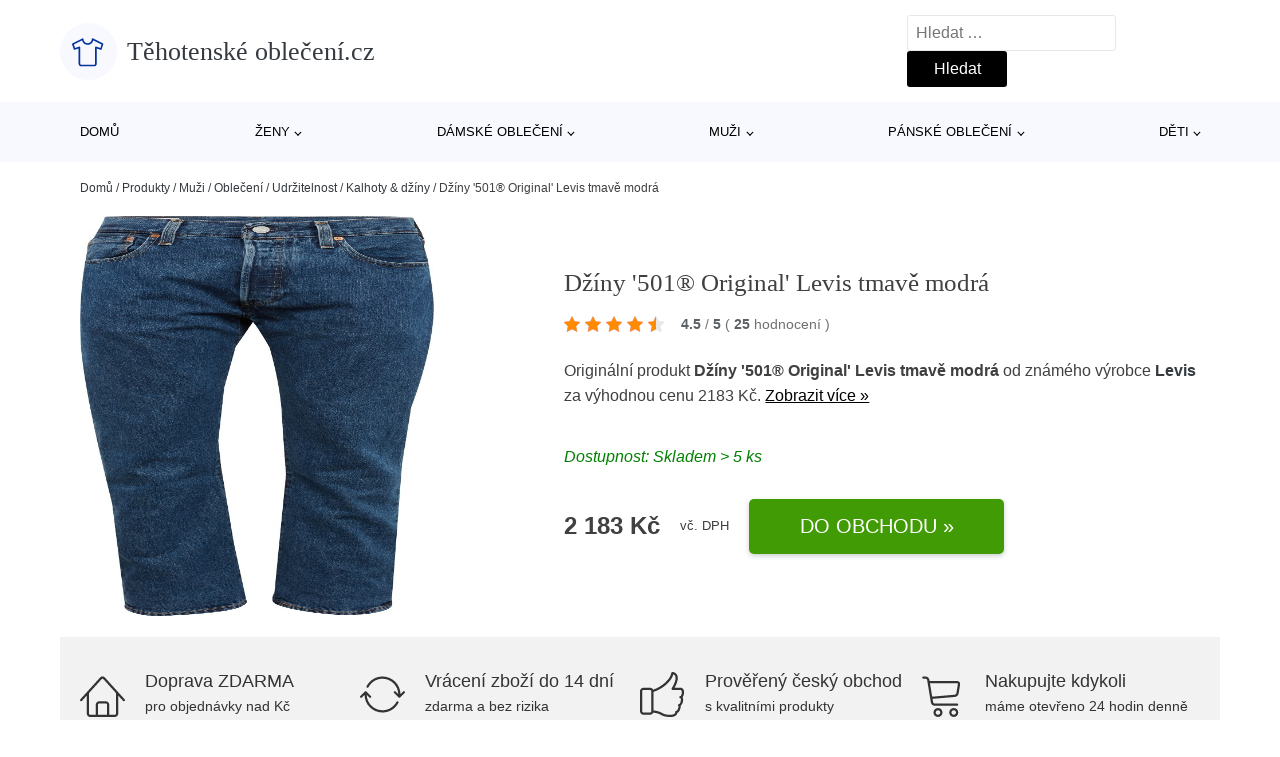

--- FILE ---
content_type: text/html; charset=UTF-8
request_url: https://www.tehotenskeobleceni.cz/p/dziny-501-original-levis-tmave-modra-4/
body_size: 16712
content:
<!DOCTYPE html>
<html lang="cs" prefix="og: https://ogp.me/ns#" >
<head>
<meta charset="UTF-8">
<meta name="viewport" content="width=device-width, initial-scale=1.0">
<!-- WP_HEAD() START -->
<!-- Optimalizace pro vyhledávače podle Rank Math - https://rankmath.com/ -->
<title>Džíny &#039;501® Original&#039; Levis tmavě modrá | Těhotenské oblečení.cz</title>
<meta name="description" content="Prohlédněte si produkt Džíny &#039;501® Original&#039; Levis tmavě modrá od výrobce Levis za cenu 2183 Kč."/>
<meta name="robots" content="follow, index, max-snippet:-1, max-video-preview:-1, max-image-preview:large"/>
<link rel="canonical" href="https://www.tehotenskeobleceni.cz/p/dziny-501-original-levis-tmave-modra-4/" />
<meta property="og:locale" content="cs_CZ" />
<meta property="og:type" content="article" />
<meta property="og:title" content="Džíny &#039;501® Original&#039; Levis tmavě modrá | Těhotenské oblečení.cz" />
<meta property="og:description" content="Prohlédněte si produkt Džíny &#039;501® Original&#039; Levis tmavě modrá od výrobce Levis za cenu 2183 Kč." />
<meta property="og:url" content="https://www.tehotenskeobleceni.cz/p/dziny-501-original-levis-tmave-modra-4/" />
<meta property="og:site_name" content="Těhotenské oblečení.cz" />
<meta property="og:image" content="https://www.tehotenskeobleceni.cz/wp-content/uploads/2023/09/dziny-501-original-3.jpg" />
<meta property="og:image:secure_url" content="https://www.tehotenskeobleceni.cz/wp-content/uploads/2023/09/dziny-501-original-3.jpg" />
<meta property="og:image:width" content="618" />
<meta property="og:image:height" content="1800" />
<meta property="og:image:alt" content="Džíny &#039;501® Original&#039; Levis tmavě modrá" />
<meta property="og:image:type" content="image/jpeg" />
<meta name="twitter:card" content="summary_large_image" />
<meta name="twitter:title" content="Džíny &#039;501® Original&#039; Levis tmavě modrá | Těhotenské oblečení.cz" />
<meta name="twitter:description" content="Prohlédněte si produkt Džíny &#039;501® Original&#039; Levis tmavě modrá od výrobce Levis za cenu 2183 Kč." />
<meta name="twitter:image" content="https://www.tehotenskeobleceni.cz/wp-content/uploads/2023/09/dziny-501-original-3.jpg" />
<script type="application/ld+json" class="rank-math-schema">{"@context":"https://schema.org","@graph":[{"@type":"BreadcrumbList","@id":"https://www.tehotenskeobleceni.cz/p/dziny-501-original-levis-tmave-modra-4/#breadcrumb","itemListElement":[{"@type":"ListItem","position":"1","item":{"@id":"https://www.tehotenskeobleceni.cz","name":"Dom\u016f"}},{"@type":"ListItem","position":"2","item":{"@id":"https://www.tehotenskeobleceni.cz/p/","name":"Produkty"}},{"@type":"ListItem","position":"3","item":{"@id":"https://www.tehotenskeobleceni.cz/c/muzi/","name":"Mu\u017ei"}},{"@type":"ListItem","position":"4","item":{"@id":"https://www.tehotenskeobleceni.cz/c/obleceni-muzi/","name":"Oble\u010den\u00ed"}},{"@type":"ListItem","position":"5","item":{"@id":"https://www.tehotenskeobleceni.cz/c/udrzitelnost-obleceni-muzi/","name":"Udr\u017eitelnost"}},{"@type":"ListItem","position":"6","item":{"@id":"https://www.tehotenskeobleceni.cz/c/kalhoty-dziny-udrzitelnost-obleceni-muzi/","name":"Kalhoty &amp; d\u017e\u00edny"}},{"@type":"ListItem","position":"7","item":{"@id":"https://www.tehotenskeobleceni.cz/p/dziny-501-original-levis-tmave-modra-4/","name":"D\u017e\u00edny '501\u00ae Original' Levis tmav\u011b modr\u00e1"}}]}]}</script>
<!-- /Rank Math WordPress SEO plugin -->
<link rel="alternate" title="oEmbed (JSON)" type="application/json+oembed" href="https://www.tehotenskeobleceni.cz/wp-json/oembed/1.0/embed?url=https%3A%2F%2Fwww.tehotenskeobleceni.cz%2Fp%2Fdziny-501-original-levis-tmave-modra-4%2F" />
<link rel="alternate" title="oEmbed (XML)" type="text/xml+oembed" href="https://www.tehotenskeobleceni.cz/wp-json/oembed/1.0/embed?url=https%3A%2F%2Fwww.tehotenskeobleceni.cz%2Fp%2Fdziny-501-original-levis-tmave-modra-4%2F&#038;format=xml" />
<style id='wp-img-auto-sizes-contain-inline-css' type='text/css'>
img:is([sizes=auto i],[sizes^="auto," i]){contain-intrinsic-size:3000px 1500px}
/*# sourceURL=wp-img-auto-sizes-contain-inline-css */
</style>
<style id='classic-theme-styles-inline-css' type='text/css'>
/*! This file is auto-generated */
.wp-block-button__link{color:#fff;background-color:#32373c;border-radius:9999px;box-shadow:none;text-decoration:none;padding:calc(.667em + 2px) calc(1.333em + 2px);font-size:1.125em}.wp-block-file__button{background:#32373c;color:#fff;text-decoration:none}
/*# sourceURL=/wp-includes/css/classic-themes.min.css */
</style>
<link rel='stylesheet' id='kk-star-ratings-css' href='//www.tehotenskeobleceni.cz/wp-content/cache/wpfc-minified/8mks4122/bwqzg.css' type='text/css' media='all' />
<style id='kk-star-ratings-inline-css' type='text/css'>
.kk-star-ratings .kksr-stars .kksr-star {
margin-right: 5px;
}
[dir="rtl"] .kk-star-ratings .kksr-stars .kksr-star {
margin-left: 5px;
margin-right: 0;
}
/*# sourceURL=kk-star-ratings-inline-css */
</style>
<link rel='stylesheet' id='oxygen-css' href='//www.tehotenskeobleceni.cz/wp-content/cache/wpfc-minified/8wqm6srj/bwqzg.css' type='text/css' media='all' />
<script type="text/javascript" src="https://www.tehotenskeobleceni.cz/wp-includes/js/jquery/jquery.min.js?ver=3.7.1" id="jquery-core-js"></script>
<script type="text/javascript" id="search-filter-plugin-build-js-extra">
/* <![CDATA[ */
var SF_LDATA = {"ajax_url":"https://www.tehotenskeobleceni.cz/wp-admin/admin-ajax.php","home_url":"https://www.tehotenskeobleceni.cz/","extensions":[]};
//# sourceURL=search-filter-plugin-build-js-extra
/* ]]> */
</script>
<script type="text/javascript" src="https://www.tehotenskeobleceni.cz/wp-content/plugins/search-filter-pro/public/assets/js/search-filter-build.min.js?ver=2.5.21" id="search-filter-plugin-build-js"></script>
<link rel="https://api.w.org/" href="https://www.tehotenskeobleceni.cz/wp-json/" /><link rel="alternate" title="JSON" type="application/json" href="https://www.tehotenskeobleceni.cz/wp-json/wp/v2/products/700728" /><link rel="EditURI" type="application/rsd+xml" title="RSD" href="https://www.tehotenskeobleceni.cz/xmlrpc.php?rsd" />
<meta name="generator" content="WordPress 6.9" />
<link rel='shortlink' href='https://www.tehotenskeobleceni.cz/?p=700728' />
<script type="application/ld+json">{
"@context" : "https://schema.org",
"@type" : "Product",
"name" : "Dž&iacute;ny '501&reg; Original' Levis tmavě modr&aacute;",
"image" : "https://www.tehotenskeobleceni.cz/wp-content/uploads/2023/09/dziny-501-original-3.jpg",
"description" : "&lt;p&gt;Design: Poklopec, Styl 5 kapes; Typ uz&aacute;věru: Knofl&iacute;kov&eacute; zap&iacute;n&aacute;n&iacute;; Materi&aacute;l: Dž&iacute;novina; Vzor: Jednobarevn&yacute;; Udržitelnost materi&aacute;lu: Bavlna (z ekologick&eacute;ho zemědělstv&iacute;); Extra: N&aacute;&scaron;ivka/visačka s logem, Efekt opr&aacute;n&iacute;, Poutka na p&aacute;sek; Pran&iacute;: Přeliv/opran&eacute; tmavě; D&eacute;lka: Dlouh&eacute; / Maxi; Střih: Loosefit&lt;br /&gt;&lt;/p&gt;",
"ean": "",
"gtin8": "AF677713790",
"sku": "AF677713790",
"brand" : {
"@type" : "Brand",
"name" : "Levis"
},
"review": {
"@type": "Review",
"reviewRating": {
"@type": "Rating",
"ratingValue": "4.5",
"bestRating": "5"
},
"author": {
"@type": "Person",
"name": ""
}
},
"offers" : {
"@type" : "Offer",
"price" : "2183",
"priceCurrency": "CZK",
"url" : "https://www.tehotenskeobleceni.cz/p/dziny-501-original-levis-tmave-modra-4/",
"itemCondition": "https://schema.org/NewCondition",
"availability": "https://schema.org/InStock"
},
"aggregateRating": {
"@type": "AggregateRating",
"ratingValue": "4.5",
"bestRating": "5",
"ratingCount": "25"
}
}</script><!-- Global site tag (gtag.js) - Google Analytics -->
<script async src="https://www.googletagmanager.com/gtag/js?id=G-VCCD02TEWE"></script>
<script>
window.dataLayer = window.dataLayer || [];
function gtag(){dataLayer.push(arguments);}
gtag('js', new Date());
gtag('config', '');
</script>
<link rel="icon" href="https://www.tehotenskeobleceni.cz/wp-content/uploads/2021/10/favicon-150x150.png" sizes="32x32" />
<link rel="icon" href="https://www.tehotenskeobleceni.cz/wp-content/uploads/2021/10/favicon.png" sizes="192x192" />
<link rel="apple-touch-icon" href="https://www.tehotenskeobleceni.cz/wp-content/uploads/2021/10/favicon.png" />
<meta name="msapplication-TileImage" content="https://www.tehotenskeobleceni.cz/wp-content/uploads/2021/10/favicon.png" />
<link rel='stylesheet' id='oxygen-cache-182422-css' href='//www.tehotenskeobleceni.cz/wp-content/cache/wpfc-minified/eh39szgs/bwqzg.css' type='text/css' media='all' />
<link rel='stylesheet' id='oxygen-cache-182421-css' href='//www.tehotenskeobleceni.cz/wp-content/cache/wpfc-minified/ld6auigm/bj789.css' type='text/css' media='all' />
<link rel='stylesheet' id='oxygen-universal-styles-css' href='//www.tehotenskeobleceni.cz/wp-content/cache/wpfc-minified/mkbw3i9q/bwqzg.css' type='text/css' media='all' />
<!-- END OF WP_HEAD() -->
<style id='global-styles-inline-css' type='text/css'>
:root{--wp--preset--aspect-ratio--square: 1;--wp--preset--aspect-ratio--4-3: 4/3;--wp--preset--aspect-ratio--3-4: 3/4;--wp--preset--aspect-ratio--3-2: 3/2;--wp--preset--aspect-ratio--2-3: 2/3;--wp--preset--aspect-ratio--16-9: 16/9;--wp--preset--aspect-ratio--9-16: 9/16;--wp--preset--color--black: #000000;--wp--preset--color--cyan-bluish-gray: #abb8c3;--wp--preset--color--white: #ffffff;--wp--preset--color--pale-pink: #f78da7;--wp--preset--color--vivid-red: #cf2e2e;--wp--preset--color--luminous-vivid-orange: #ff6900;--wp--preset--color--luminous-vivid-amber: #fcb900;--wp--preset--color--light-green-cyan: #7bdcb5;--wp--preset--color--vivid-green-cyan: #00d084;--wp--preset--color--pale-cyan-blue: #8ed1fc;--wp--preset--color--vivid-cyan-blue: #0693e3;--wp--preset--color--vivid-purple: #9b51e0;--wp--preset--gradient--vivid-cyan-blue-to-vivid-purple: linear-gradient(135deg,rgb(6,147,227) 0%,rgb(155,81,224) 100%);--wp--preset--gradient--light-green-cyan-to-vivid-green-cyan: linear-gradient(135deg,rgb(122,220,180) 0%,rgb(0,208,130) 100%);--wp--preset--gradient--luminous-vivid-amber-to-luminous-vivid-orange: linear-gradient(135deg,rgb(252,185,0) 0%,rgb(255,105,0) 100%);--wp--preset--gradient--luminous-vivid-orange-to-vivid-red: linear-gradient(135deg,rgb(255,105,0) 0%,rgb(207,46,46) 100%);--wp--preset--gradient--very-light-gray-to-cyan-bluish-gray: linear-gradient(135deg,rgb(238,238,238) 0%,rgb(169,184,195) 100%);--wp--preset--gradient--cool-to-warm-spectrum: linear-gradient(135deg,rgb(74,234,220) 0%,rgb(151,120,209) 20%,rgb(207,42,186) 40%,rgb(238,44,130) 60%,rgb(251,105,98) 80%,rgb(254,248,76) 100%);--wp--preset--gradient--blush-light-purple: linear-gradient(135deg,rgb(255,206,236) 0%,rgb(152,150,240) 100%);--wp--preset--gradient--blush-bordeaux: linear-gradient(135deg,rgb(254,205,165) 0%,rgb(254,45,45) 50%,rgb(107,0,62) 100%);--wp--preset--gradient--luminous-dusk: linear-gradient(135deg,rgb(255,203,112) 0%,rgb(199,81,192) 50%,rgb(65,88,208) 100%);--wp--preset--gradient--pale-ocean: linear-gradient(135deg,rgb(255,245,203) 0%,rgb(182,227,212) 50%,rgb(51,167,181) 100%);--wp--preset--gradient--electric-grass: linear-gradient(135deg,rgb(202,248,128) 0%,rgb(113,206,126) 100%);--wp--preset--gradient--midnight: linear-gradient(135deg,rgb(2,3,129) 0%,rgb(40,116,252) 100%);--wp--preset--font-size--small: 13px;--wp--preset--font-size--medium: 20px;--wp--preset--font-size--large: 36px;--wp--preset--font-size--x-large: 42px;--wp--preset--spacing--20: 0.44rem;--wp--preset--spacing--30: 0.67rem;--wp--preset--spacing--40: 1rem;--wp--preset--spacing--50: 1.5rem;--wp--preset--spacing--60: 2.25rem;--wp--preset--spacing--70: 3.38rem;--wp--preset--spacing--80: 5.06rem;--wp--preset--shadow--natural: 6px 6px 9px rgba(0, 0, 0, 0.2);--wp--preset--shadow--deep: 12px 12px 50px rgba(0, 0, 0, 0.4);--wp--preset--shadow--sharp: 6px 6px 0px rgba(0, 0, 0, 0.2);--wp--preset--shadow--outlined: 6px 6px 0px -3px rgb(255, 255, 255), 6px 6px rgb(0, 0, 0);--wp--preset--shadow--crisp: 6px 6px 0px rgb(0, 0, 0);}:where(.is-layout-flex){gap: 0.5em;}:where(.is-layout-grid){gap: 0.5em;}body .is-layout-flex{display: flex;}.is-layout-flex{flex-wrap: wrap;align-items: center;}.is-layout-flex > :is(*, div){margin: 0;}body .is-layout-grid{display: grid;}.is-layout-grid > :is(*, div){margin: 0;}:where(.wp-block-columns.is-layout-flex){gap: 2em;}:where(.wp-block-columns.is-layout-grid){gap: 2em;}:where(.wp-block-post-template.is-layout-flex){gap: 1.25em;}:where(.wp-block-post-template.is-layout-grid){gap: 1.25em;}.has-black-color{color: var(--wp--preset--color--black) !important;}.has-cyan-bluish-gray-color{color: var(--wp--preset--color--cyan-bluish-gray) !important;}.has-white-color{color: var(--wp--preset--color--white) !important;}.has-pale-pink-color{color: var(--wp--preset--color--pale-pink) !important;}.has-vivid-red-color{color: var(--wp--preset--color--vivid-red) !important;}.has-luminous-vivid-orange-color{color: var(--wp--preset--color--luminous-vivid-orange) !important;}.has-luminous-vivid-amber-color{color: var(--wp--preset--color--luminous-vivid-amber) !important;}.has-light-green-cyan-color{color: var(--wp--preset--color--light-green-cyan) !important;}.has-vivid-green-cyan-color{color: var(--wp--preset--color--vivid-green-cyan) !important;}.has-pale-cyan-blue-color{color: var(--wp--preset--color--pale-cyan-blue) !important;}.has-vivid-cyan-blue-color{color: var(--wp--preset--color--vivid-cyan-blue) !important;}.has-vivid-purple-color{color: var(--wp--preset--color--vivid-purple) !important;}.has-black-background-color{background-color: var(--wp--preset--color--black) !important;}.has-cyan-bluish-gray-background-color{background-color: var(--wp--preset--color--cyan-bluish-gray) !important;}.has-white-background-color{background-color: var(--wp--preset--color--white) !important;}.has-pale-pink-background-color{background-color: var(--wp--preset--color--pale-pink) !important;}.has-vivid-red-background-color{background-color: var(--wp--preset--color--vivid-red) !important;}.has-luminous-vivid-orange-background-color{background-color: var(--wp--preset--color--luminous-vivid-orange) !important;}.has-luminous-vivid-amber-background-color{background-color: var(--wp--preset--color--luminous-vivid-amber) !important;}.has-light-green-cyan-background-color{background-color: var(--wp--preset--color--light-green-cyan) !important;}.has-vivid-green-cyan-background-color{background-color: var(--wp--preset--color--vivid-green-cyan) !important;}.has-pale-cyan-blue-background-color{background-color: var(--wp--preset--color--pale-cyan-blue) !important;}.has-vivid-cyan-blue-background-color{background-color: var(--wp--preset--color--vivid-cyan-blue) !important;}.has-vivid-purple-background-color{background-color: var(--wp--preset--color--vivid-purple) !important;}.has-black-border-color{border-color: var(--wp--preset--color--black) !important;}.has-cyan-bluish-gray-border-color{border-color: var(--wp--preset--color--cyan-bluish-gray) !important;}.has-white-border-color{border-color: var(--wp--preset--color--white) !important;}.has-pale-pink-border-color{border-color: var(--wp--preset--color--pale-pink) !important;}.has-vivid-red-border-color{border-color: var(--wp--preset--color--vivid-red) !important;}.has-luminous-vivid-orange-border-color{border-color: var(--wp--preset--color--luminous-vivid-orange) !important;}.has-luminous-vivid-amber-border-color{border-color: var(--wp--preset--color--luminous-vivid-amber) !important;}.has-light-green-cyan-border-color{border-color: var(--wp--preset--color--light-green-cyan) !important;}.has-vivid-green-cyan-border-color{border-color: var(--wp--preset--color--vivid-green-cyan) !important;}.has-pale-cyan-blue-border-color{border-color: var(--wp--preset--color--pale-cyan-blue) !important;}.has-vivid-cyan-blue-border-color{border-color: var(--wp--preset--color--vivid-cyan-blue) !important;}.has-vivid-purple-border-color{border-color: var(--wp--preset--color--vivid-purple) !important;}.has-vivid-cyan-blue-to-vivid-purple-gradient-background{background: var(--wp--preset--gradient--vivid-cyan-blue-to-vivid-purple) !important;}.has-light-green-cyan-to-vivid-green-cyan-gradient-background{background: var(--wp--preset--gradient--light-green-cyan-to-vivid-green-cyan) !important;}.has-luminous-vivid-amber-to-luminous-vivid-orange-gradient-background{background: var(--wp--preset--gradient--luminous-vivid-amber-to-luminous-vivid-orange) !important;}.has-luminous-vivid-orange-to-vivid-red-gradient-background{background: var(--wp--preset--gradient--luminous-vivid-orange-to-vivid-red) !important;}.has-very-light-gray-to-cyan-bluish-gray-gradient-background{background: var(--wp--preset--gradient--very-light-gray-to-cyan-bluish-gray) !important;}.has-cool-to-warm-spectrum-gradient-background{background: var(--wp--preset--gradient--cool-to-warm-spectrum) !important;}.has-blush-light-purple-gradient-background{background: var(--wp--preset--gradient--blush-light-purple) !important;}.has-blush-bordeaux-gradient-background{background: var(--wp--preset--gradient--blush-bordeaux) !important;}.has-luminous-dusk-gradient-background{background: var(--wp--preset--gradient--luminous-dusk) !important;}.has-pale-ocean-gradient-background{background: var(--wp--preset--gradient--pale-ocean) !important;}.has-electric-grass-gradient-background{background: var(--wp--preset--gradient--electric-grass) !important;}.has-midnight-gradient-background{background: var(--wp--preset--gradient--midnight) !important;}.has-small-font-size{font-size: var(--wp--preset--font-size--small) !important;}.has-medium-font-size{font-size: var(--wp--preset--font-size--medium) !important;}.has-large-font-size{font-size: var(--wp--preset--font-size--large) !important;}.has-x-large-font-size{font-size: var(--wp--preset--font-size--x-large) !important;}
/*# sourceURL=global-styles-inline-css */
</style>
</head>
<body class="wp-singular products-template-default single single-products postid-700728 wp-theme-oxygen-is-not-a-theme  wp-embed-responsive oxygen-body" >
<header id="_header-1-25" class="oxy-header-wrapper oxy-overlay-header oxy-header" ><div id="logo-header-row" class="oxy-header-row" ><div class="oxy-header-container"><div id="_header_left-3-25" class="oxy-header-left" ><a id="link-78-25" class="ct-link" href="/" target="_self"  ><div id="fancy_icon-86-25" class="ct-fancy-icon" ><svg id="svg-fancy_icon-86-25"><use xlink:href="#Lineariconsicon-shirt"></use></svg></div><span id="shortcode-79-25" class="ct-shortcode logo-top" >Těhotenské oblečení.cz</span></a></div><div id="_header_center-4-25" class="oxy-header-center" ></div><div id="_header_right-5-25" class="oxy-header-right" >
<div id="_search_form-17-25" class="oxy-search-form" >
<form role="search" method="get" class="search-form" action="https://www.tehotenskeobleceni.cz/">
<label>
<span class="screen-reader-text">Vyhledávání</span>
<input type="search" class="search-field" placeholder="Hledat &hellip;" value="" name="s" />
</label>
<input type="submit" class="search-submit" value="Hledat" />
</form>                </div>
<nav id="_nav_menu-53-25" class="oxy-nav-menu oxy-nav-menu-dropdowns oxy-nav-menu-dropdown-arrow" ><div class='oxy-menu-toggle'><div class='oxy-nav-menu-hamburger-wrap'><div class='oxy-nav-menu-hamburger'><div class='oxy-nav-menu-hamburger-line'></div><div class='oxy-nav-menu-hamburger-line'></div><div class='oxy-nav-menu-hamburger-line'></div></div></div></div><div class="menu-hlavni-menu-container"><ul id="menu-hlavni-menu" class="oxy-nav-menu-list"><li id="menu-item-299671" class="menu-item menu-item-type-custom menu-item-object-custom menu-item-299671"><a href="/">Domů</a></li>
<li id="menu-item-299662" class="menu-item menu-item-type-taxonomy menu-item-object-product_category menu-item-has-children menu-item-299662"><a href="https://www.tehotenskeobleceni.cz/c/zeny/">Ženy</a>
<ul class="sub-menu">
<li id="menu-item-299666" class="menu-item menu-item-type-taxonomy menu-item-object-product_category menu-item-299666"><a href="https://www.tehotenskeobleceni.cz/c/boty/">Boty</a></li>
<li id="menu-item-299760" class="menu-item menu-item-type-taxonomy menu-item-object-product_category menu-item-299760"><a href="https://www.tehotenskeobleceni.cz/c/sport-zeny/">Sport</a></li>
<li id="menu-item-299675" class="menu-item menu-item-type-taxonomy menu-item-object-product_category menu-item-299675"><a href="https://www.tehotenskeobleceni.cz/c/doplnky/">Doplňky</a></li>
<li id="menu-item-299680" class="menu-item menu-item-type-taxonomy menu-item-object-product_category menu-item-299680"><a href="https://www.tehotenskeobleceni.cz/c/premium/">Premium</a></li>
</ul>
</li>
<li id="menu-item-299663" class="menu-item menu-item-type-taxonomy menu-item-object-product_category menu-item-has-children menu-item-299663"><a href="https://www.tehotenskeobleceni.cz/c/obleceni/">Dámské oblečení</a>
<ul class="sub-menu">
<li id="menu-item-299664" class="menu-item menu-item-type-taxonomy menu-item-object-product_category menu-item-299664"><a href="https://www.tehotenskeobleceni.cz/c/moda-pro-plnostihle/">Móda pro plnoštíhlé</a></li>
<li id="menu-item-299693" class="menu-item menu-item-type-taxonomy menu-item-object-product_category menu-item-299693"><a href="https://www.tehotenskeobleceni.cz/c/tricka-topy/">Trička &amp; topy</a></li>
<li id="menu-item-299702" class="menu-item menu-item-type-taxonomy menu-item-object-product_category menu-item-299702"><a href="https://www.tehotenskeobleceni.cz/c/saty-obleceni/">Šaty</a></li>
<li id="menu-item-299665" class="menu-item menu-item-type-taxonomy menu-item-object-product_category menu-item-299665"><a href="https://www.tehotenskeobleceni.cz/c/udrzitelnost/">Udržitelnost</a></li>
<li id="menu-item-299704" class="menu-item menu-item-type-taxonomy menu-item-object-product_category menu-item-299704"><a href="https://www.tehotenskeobleceni.cz/c/svetry-pletene-odevy-obleceni/">Svetry &amp; pletené oděvy</a></li>
<li id="menu-item-299709" class="menu-item menu-item-type-taxonomy menu-item-object-product_category menu-item-299709"><a href="https://www.tehotenskeobleceni.cz/c/dziny/">Džíny</a></li>
<li id="menu-item-299717" class="menu-item menu-item-type-taxonomy menu-item-object-product_category menu-item-299717"><a href="https://www.tehotenskeobleceni.cz/c/kalhoty-obleceni/">Kalhoty</a></li>
<li id="menu-item-299733" class="menu-item menu-item-type-taxonomy menu-item-object-product_category menu-item-299733"><a href="https://www.tehotenskeobleceni.cz/c/spodni-pradlo/">Spodní prádlo</a></li>
<li id="menu-item-299742" class="menu-item menu-item-type-taxonomy menu-item-object-product_category menu-item-299742"><a href="https://www.tehotenskeobleceni.cz/c/prilezitosti/">Příležitosti</a></li>
<li id="menu-item-299746" class="menu-item menu-item-type-taxonomy menu-item-object-product_category menu-item-299746"><a href="https://www.tehotenskeobleceni.cz/c/bundy/">Bundy</a></li>
<li id="menu-item-299752" class="menu-item menu-item-type-taxonomy menu-item-object-product_category menu-item-299752"><a href="https://www.tehotenskeobleceni.cz/c/mikiny-obleceni/">Mikiny</a></li>
<li id="menu-item-299759" class="menu-item menu-item-type-taxonomy menu-item-object-product_category menu-item-299759"><a href="https://www.tehotenskeobleceni.cz/c/plavky-plaz-surf/">Plavky</a></li>
<li id="menu-item-302114" class="menu-item menu-item-type-taxonomy menu-item-object-product_category menu-item-302114"><a href="https://www.tehotenskeobleceni.cz/c/kabaty/">Kabáty</a></li>
<li id="menu-item-302120" class="menu-item menu-item-type-taxonomy menu-item-object-product_category menu-item-302120"><a href="https://www.tehotenskeobleceni.cz/c/exkluzivne/">Exkluzivně</a></li>
</ul>
</li>
<li id="menu-item-299667" class="menu-item menu-item-type-taxonomy menu-item-object-product_category current-products-ancestor current-menu-parent current-products-parent menu-item-has-children menu-item-299667"><a href="https://www.tehotenskeobleceni.cz/c/muzi/">Muži</a>
<ul class="sub-menu">
<li id="menu-item-299761" class="menu-item menu-item-type-taxonomy menu-item-object-product_category menu-item-299761"><a href="https://www.tehotenskeobleceni.cz/c/sport/">Sport</a></li>
<li id="menu-item-299690" class="menu-item menu-item-type-taxonomy menu-item-object-product_category menu-item-299690"><a href="https://www.tehotenskeobleceni.cz/c/boty-muzi/">Boty</a></li>
<li id="menu-item-299678" class="menu-item menu-item-type-taxonomy menu-item-object-product_category menu-item-299678"><a href="https://www.tehotenskeobleceni.cz/c/doplnky-muzi/">Doplňky</a></li>
<li id="menu-item-299682" class="menu-item menu-item-type-taxonomy menu-item-object-product_category menu-item-299682"><a href="https://www.tehotenskeobleceni.cz/c/premium-muzi/">Premium</a></li>
</ul>
</li>
<li id="menu-item-299668" class="menu-item menu-item-type-taxonomy menu-item-object-product_category current-products-ancestor current-menu-parent current-products-parent menu-item-has-children menu-item-299668"><a href="https://www.tehotenskeobleceni.cz/c/obleceni-muzi/">Pánské oblečení</a>
<ul class="sub-menu">
<li id="menu-item-302126" class="menu-item menu-item-type-taxonomy menu-item-object-product_category menu-item-302126"><a href="https://www.tehotenskeobleceni.cz/c/tricka-obleceni-muzi/">Trička</a></li>
<li id="menu-item-302135" class="menu-item menu-item-type-taxonomy menu-item-object-product_category menu-item-302135"><a href="https://www.tehotenskeobleceni.cz/c/nadmerne-velikosti/">Nadměrné velikosti</a></li>
<li id="menu-item-302146" class="menu-item menu-item-type-taxonomy menu-item-object-product_category current-products-ancestor current-menu-parent current-products-parent menu-item-302146"><a href="https://www.tehotenskeobleceni.cz/c/udrzitelnost-obleceni-muzi/">Udržitelnost</a></li>
<li id="menu-item-299756" class="menu-item menu-item-type-taxonomy menu-item-object-product_category menu-item-299756"><a href="https://www.tehotenskeobleceni.cz/c/mikiny/">Mikiny</a></li>
<li id="menu-item-299718" class="menu-item menu-item-type-taxonomy menu-item-object-product_category menu-item-299718"><a href="https://www.tehotenskeobleceni.cz/c/kalhoty-obleceni-muzi/">Kalhoty</a></li>
<li id="menu-item-299744" class="menu-item menu-item-type-taxonomy menu-item-object-product_category menu-item-299744"><a href="https://www.tehotenskeobleceni.cz/c/bundy-obleceni-muzi/">Bundy</a></li>
<li id="menu-item-302160" class="menu-item menu-item-type-taxonomy menu-item-object-product_category menu-item-302160"><a href="https://www.tehotenskeobleceni.cz/c/svetry/">Svetry</a></li>
<li id="menu-item-302166" class="menu-item menu-item-type-taxonomy menu-item-object-product_category menu-item-302166"><a href="https://www.tehotenskeobleceni.cz/c/kosile/">Košile</a></li>
<li id="menu-item-299705" class="menu-item menu-item-type-taxonomy menu-item-object-product_category menu-item-299705"><a href="https://www.tehotenskeobleceni.cz/c/dziny-obleceni-muzi/">Džíny</a></li>
<li id="menu-item-299743" class="menu-item menu-item-type-taxonomy menu-item-object-product_category menu-item-299743"><a href="https://www.tehotenskeobleceni.cz/c/prilezitosti-obleceni-muzi/">Příležitosti</a></li>
<li id="menu-item-302119" class="menu-item menu-item-type-taxonomy menu-item-object-product_category menu-item-302119"><a href="https://www.tehotenskeobleceni.cz/c/exkluzivne-obleceni-muzi/">Exkluzivně</a></li>
<li id="menu-item-302181" class="menu-item menu-item-type-taxonomy menu-item-object-product_category menu-item-302181"><a href="https://www.tehotenskeobleceni.cz/c/pradlo-obleceni-muzi/">Prádlo</a></li>
</ul>
</li>
<li id="menu-item-299669" class="menu-item menu-item-type-taxonomy menu-item-object-product_category menu-item-has-children menu-item-299669"><a href="https://www.tehotenskeobleceni.cz/c/deti/">Děti</a>
<ul class="sub-menu">
<li id="menu-item-299670" class="menu-item menu-item-type-taxonomy menu-item-object-product_category menu-item-299670"><a href="https://www.tehotenskeobleceni.cz/c/chlapci/">Chlapci</a></li>
<li id="menu-item-299715" class="menu-item menu-item-type-taxonomy menu-item-object-product_category menu-item-299715"><a href="https://www.tehotenskeobleceni.cz/c/divky/">Dívky</a></li>
<li id="menu-item-299716" class="menu-item menu-item-type-taxonomy menu-item-object-product_category menu-item-299716"><a href="https://www.tehotenskeobleceni.cz/c/miminka/">Miminka</a></li>
</ul>
</li>
</ul></div></nav></div></div></div><div id="nav-header-row" class="oxy-header-row" ><div class="oxy-header-container"><div id="_header_left-12-25" class="oxy-header-left" ></div><div id="_header_center-13-25" class="oxy-header-center" ><nav id="_nav_menu-15-25" class="oxy-nav-menu oxy-nav-menu-dropdowns oxy-nav-menu-dropdown-arrow" ><div class='oxy-menu-toggle'><div class='oxy-nav-menu-hamburger-wrap'><div class='oxy-nav-menu-hamburger'><div class='oxy-nav-menu-hamburger-line'></div><div class='oxy-nav-menu-hamburger-line'></div><div class='oxy-nav-menu-hamburger-line'></div></div></div></div><div class="menu-hlavni-menu-container"><ul id="menu-hlavni-menu-1" class="oxy-nav-menu-list"><li class="menu-item menu-item-type-custom menu-item-object-custom menu-item-299671"><a href="/">Domů</a></li>
<li class="menu-item menu-item-type-taxonomy menu-item-object-product_category menu-item-has-children menu-item-299662"><a href="https://www.tehotenskeobleceni.cz/c/zeny/">Ženy</a>
<ul class="sub-menu">
<li class="menu-item menu-item-type-taxonomy menu-item-object-product_category menu-item-299666"><a href="https://www.tehotenskeobleceni.cz/c/boty/">Boty</a></li>
<li class="menu-item menu-item-type-taxonomy menu-item-object-product_category menu-item-299760"><a href="https://www.tehotenskeobleceni.cz/c/sport-zeny/">Sport</a></li>
<li class="menu-item menu-item-type-taxonomy menu-item-object-product_category menu-item-299675"><a href="https://www.tehotenskeobleceni.cz/c/doplnky/">Doplňky</a></li>
<li class="menu-item menu-item-type-taxonomy menu-item-object-product_category menu-item-299680"><a href="https://www.tehotenskeobleceni.cz/c/premium/">Premium</a></li>
</ul>
</li>
<li class="menu-item menu-item-type-taxonomy menu-item-object-product_category menu-item-has-children menu-item-299663"><a href="https://www.tehotenskeobleceni.cz/c/obleceni/">Dámské oblečení</a>
<ul class="sub-menu">
<li class="menu-item menu-item-type-taxonomy menu-item-object-product_category menu-item-299664"><a href="https://www.tehotenskeobleceni.cz/c/moda-pro-plnostihle/">Móda pro plnoštíhlé</a></li>
<li class="menu-item menu-item-type-taxonomy menu-item-object-product_category menu-item-299693"><a href="https://www.tehotenskeobleceni.cz/c/tricka-topy/">Trička &amp; topy</a></li>
<li class="menu-item menu-item-type-taxonomy menu-item-object-product_category menu-item-299702"><a href="https://www.tehotenskeobleceni.cz/c/saty-obleceni/">Šaty</a></li>
<li class="menu-item menu-item-type-taxonomy menu-item-object-product_category menu-item-299665"><a href="https://www.tehotenskeobleceni.cz/c/udrzitelnost/">Udržitelnost</a></li>
<li class="menu-item menu-item-type-taxonomy menu-item-object-product_category menu-item-299704"><a href="https://www.tehotenskeobleceni.cz/c/svetry-pletene-odevy-obleceni/">Svetry &amp; pletené oděvy</a></li>
<li class="menu-item menu-item-type-taxonomy menu-item-object-product_category menu-item-299709"><a href="https://www.tehotenskeobleceni.cz/c/dziny/">Džíny</a></li>
<li class="menu-item menu-item-type-taxonomy menu-item-object-product_category menu-item-299717"><a href="https://www.tehotenskeobleceni.cz/c/kalhoty-obleceni/">Kalhoty</a></li>
<li class="menu-item menu-item-type-taxonomy menu-item-object-product_category menu-item-299733"><a href="https://www.tehotenskeobleceni.cz/c/spodni-pradlo/">Spodní prádlo</a></li>
<li class="menu-item menu-item-type-taxonomy menu-item-object-product_category menu-item-299742"><a href="https://www.tehotenskeobleceni.cz/c/prilezitosti/">Příležitosti</a></li>
<li class="menu-item menu-item-type-taxonomy menu-item-object-product_category menu-item-299746"><a href="https://www.tehotenskeobleceni.cz/c/bundy/">Bundy</a></li>
<li class="menu-item menu-item-type-taxonomy menu-item-object-product_category menu-item-299752"><a href="https://www.tehotenskeobleceni.cz/c/mikiny-obleceni/">Mikiny</a></li>
<li class="menu-item menu-item-type-taxonomy menu-item-object-product_category menu-item-299759"><a href="https://www.tehotenskeobleceni.cz/c/plavky-plaz-surf/">Plavky</a></li>
<li class="menu-item menu-item-type-taxonomy menu-item-object-product_category menu-item-302114"><a href="https://www.tehotenskeobleceni.cz/c/kabaty/">Kabáty</a></li>
<li class="menu-item menu-item-type-taxonomy menu-item-object-product_category menu-item-302120"><a href="https://www.tehotenskeobleceni.cz/c/exkluzivne/">Exkluzivně</a></li>
</ul>
</li>
<li class="menu-item menu-item-type-taxonomy menu-item-object-product_category current-products-ancestor current-menu-parent current-products-parent menu-item-has-children menu-item-299667"><a href="https://www.tehotenskeobleceni.cz/c/muzi/">Muži</a>
<ul class="sub-menu">
<li class="menu-item menu-item-type-taxonomy menu-item-object-product_category menu-item-299761"><a href="https://www.tehotenskeobleceni.cz/c/sport/">Sport</a></li>
<li class="menu-item menu-item-type-taxonomy menu-item-object-product_category menu-item-299690"><a href="https://www.tehotenskeobleceni.cz/c/boty-muzi/">Boty</a></li>
<li class="menu-item menu-item-type-taxonomy menu-item-object-product_category menu-item-299678"><a href="https://www.tehotenskeobleceni.cz/c/doplnky-muzi/">Doplňky</a></li>
<li class="menu-item menu-item-type-taxonomy menu-item-object-product_category menu-item-299682"><a href="https://www.tehotenskeobleceni.cz/c/premium-muzi/">Premium</a></li>
</ul>
</li>
<li class="menu-item menu-item-type-taxonomy menu-item-object-product_category current-products-ancestor current-menu-parent current-products-parent menu-item-has-children menu-item-299668"><a href="https://www.tehotenskeobleceni.cz/c/obleceni-muzi/">Pánské oblečení</a>
<ul class="sub-menu">
<li class="menu-item menu-item-type-taxonomy menu-item-object-product_category menu-item-302126"><a href="https://www.tehotenskeobleceni.cz/c/tricka-obleceni-muzi/">Trička</a></li>
<li class="menu-item menu-item-type-taxonomy menu-item-object-product_category menu-item-302135"><a href="https://www.tehotenskeobleceni.cz/c/nadmerne-velikosti/">Nadměrné velikosti</a></li>
<li class="menu-item menu-item-type-taxonomy menu-item-object-product_category current-products-ancestor current-menu-parent current-products-parent menu-item-302146"><a href="https://www.tehotenskeobleceni.cz/c/udrzitelnost-obleceni-muzi/">Udržitelnost</a></li>
<li class="menu-item menu-item-type-taxonomy menu-item-object-product_category menu-item-299756"><a href="https://www.tehotenskeobleceni.cz/c/mikiny/">Mikiny</a></li>
<li class="menu-item menu-item-type-taxonomy menu-item-object-product_category menu-item-299718"><a href="https://www.tehotenskeobleceni.cz/c/kalhoty-obleceni-muzi/">Kalhoty</a></li>
<li class="menu-item menu-item-type-taxonomy menu-item-object-product_category menu-item-299744"><a href="https://www.tehotenskeobleceni.cz/c/bundy-obleceni-muzi/">Bundy</a></li>
<li class="menu-item menu-item-type-taxonomy menu-item-object-product_category menu-item-302160"><a href="https://www.tehotenskeobleceni.cz/c/svetry/">Svetry</a></li>
<li class="menu-item menu-item-type-taxonomy menu-item-object-product_category menu-item-302166"><a href="https://www.tehotenskeobleceni.cz/c/kosile/">Košile</a></li>
<li class="menu-item menu-item-type-taxonomy menu-item-object-product_category menu-item-299705"><a href="https://www.tehotenskeobleceni.cz/c/dziny-obleceni-muzi/">Džíny</a></li>
<li class="menu-item menu-item-type-taxonomy menu-item-object-product_category menu-item-299743"><a href="https://www.tehotenskeobleceni.cz/c/prilezitosti-obleceni-muzi/">Příležitosti</a></li>
<li class="menu-item menu-item-type-taxonomy menu-item-object-product_category menu-item-302119"><a href="https://www.tehotenskeobleceni.cz/c/exkluzivne-obleceni-muzi/">Exkluzivně</a></li>
<li class="menu-item menu-item-type-taxonomy menu-item-object-product_category menu-item-302181"><a href="https://www.tehotenskeobleceni.cz/c/pradlo-obleceni-muzi/">Prádlo</a></li>
</ul>
</li>
<li class="menu-item menu-item-type-taxonomy menu-item-object-product_category menu-item-has-children menu-item-299669"><a href="https://www.tehotenskeobleceni.cz/c/deti/">Děti</a>
<ul class="sub-menu">
<li class="menu-item menu-item-type-taxonomy menu-item-object-product_category menu-item-299670"><a href="https://www.tehotenskeobleceni.cz/c/chlapci/">Chlapci</a></li>
<li class="menu-item menu-item-type-taxonomy menu-item-object-product_category menu-item-299715"><a href="https://www.tehotenskeobleceni.cz/c/divky/">Dívky</a></li>
<li class="menu-item menu-item-type-taxonomy menu-item-object-product_category menu-item-299716"><a href="https://www.tehotenskeobleceni.cz/c/miminka/">Miminka</a></li>
</ul>
</li>
</ul></div></nav></div><div id="_header_right-14-25" class="oxy-header-right" ></div></div></div></header>
<div id="section-62-25" class=" ct-section breadcrumb-container" ><div class="ct-section-inner-wrap"><div id="code_block-66-25" class="ct-code-block breadcrumb-code" ><nav aria-label="breadcrumbs" class="rank-math-breadcrumb"><p><a href="https://www.tehotenskeobleceni.cz">Domů</a><span class="separator"> / </span><a href="https://www.tehotenskeobleceni.cz/p/">Produkty</a><span class="separator"> / </span><a href="https://www.tehotenskeobleceni.cz/c/muzi/">Muži</a><span class="separator"> / </span><a href="https://www.tehotenskeobleceni.cz/c/obleceni-muzi/">Oblečení</a><span class="separator"> / </span><a href="https://www.tehotenskeobleceni.cz/c/udrzitelnost-obleceni-muzi/">Udržitelnost</a><span class="separator"> / </span><a href="https://www.tehotenskeobleceni.cz/c/kalhoty-dziny-udrzitelnost-obleceni-muzi/">Kalhoty &amp; džíny</a><span class="separator"> / </span><span class="last">Džíny &#039;501® Original&#039; Levis tmavě modrá</span></p></nav></div></div></div><section id="section-2-145" class=" ct-section" ><div class="ct-section-inner-wrap"><div id="new_columns-4-145" class="ct-new-columns product-hero-column-container" ><div id="div_block-5-145" class="ct-div-block" ><a id="link-1642-145" class="ct-link" href="https://ehub.cz/system/scripts/click.php?a_aid=09c8fee6&#038;a_bid=8866a8d4&#038;desturl=https%3A%2F%2Fwww.aboutyou.cz%2Fp%2Flevi-s%2Fdziny-501-original-9010122%3Fvid%3D53941417" target="_self" rel="nofollow noopener" ><img  id="image-7-145" alt="Džíny '501® Original' Levis tmavě modrá" src="https://www.tehotenskeobleceni.cz/wp-content/uploads/2023/09/dziny-501-original-3.jpg" class="ct-image"/></a></div><div id="div_block-6-145" class="ct-div-block" ><h1 id="headline-12-145" class="ct-headline product-info-title"><span id="span-13-145" class="ct-span" >Džíny '501® Original' Levis tmavě modrá</span></h1><div id="div_block-1019-145" class="ct-div-block price-container" ><a id="link-2781-145" class="ct-link" href="https://ehub.cz/system/scripts/click.php?a_aid=09c8fee6&#038;a_bid=8866a8d4&#038;desturl=https%3A%2F%2Fwww.aboutyou.cz%2Fp%2Flevi-s%2Fdziny-501-original-9010122%3Fvid%3D53941417" target="_self" rel="nofollow" ><div id="code_block-768-145" class="ct-code-block custom-star-rating" ><div style="display: none;"
class="kk-star-ratings   "
data-id="700728"
data-slug="">
<div class="kksr-stars">
<div class="kksr-stars-inactive">
<div class="kksr-star" data-star="1">
<div class="kksr-icon" style="width: 16px; height: 16px;"></div>
</div>
<div class="kksr-star" data-star="2">
<div class="kksr-icon" style="width: 16px; height: 16px;"></div>
</div>
<div class="kksr-star" data-star="3">
<div class="kksr-icon" style="width: 16px; height: 16px;"></div>
</div>
<div class="kksr-star" data-star="4">
<div class="kksr-icon" style="width: 16px; height: 16px;"></div>
</div>
<div class="kksr-star" data-star="5">
<div class="kksr-icon" style="width: 16px; height: 16px;"></div>
</div>
</div>
<div class="kksr-stars-active" style="width: 92px;">
<div class="kksr-star">
<div class="kksr-icon" style="width: 16px; height: 16px;"></div>
</div>
<div class="kksr-star">
<div class="kksr-icon" style="width: 16px; height: 16px;"></div>
</div>
<div class="kksr-star">
<div class="kksr-icon" style="width: 16px; height: 16px;"></div>
</div>
<div class="kksr-star">
<div class="kksr-icon" style="width: 16px; height: 16px;"></div>
</div>
<div class="kksr-star">
<div class="kksr-icon" style="width: 16px; height: 16px;"></div>
</div>
</div>
</div>
<div class="kksr-legend">
<strong class="kksr-score">4.5</strong>
<span class="kksr-muted">/</span>
<strong>5</strong>
<span class="kksr-muted">(</span>
<strong class="kksr-count">25</strong>
<span class="kksr-muted">
hodnocení        </span>
<span class="kksr-muted">)</span>
</div>
</div>
</div></a></div><div id="text_block-2513-145" class="ct-text-block" ><span id="span-2514-105073" class="ct-span" ><p>Originální produkt <strong>Džíny '501® Original' Levis tmavě modrá</strong> od známého výrobce <strong><a href="https://www.tehotenskeobleceni.cz/v/levis/" rel="tag">Levis</a></strong> za výhodnou cenu 2183 Kč. <a href="https://ehub.cz/system/scripts/click.php?a_aid=09c8fee6&amp;a_bid=8866a8d4&amp;desturl=https%3A%2F%2Fwww.aboutyou.cz%2Fp%2Flevi-s%2Fdziny-501-original-9010122%3Fvid%3D53941417" class="popis-produktu">Zobrazit více »</a>
</p>
</span></div><div id="div_block-3341-145" class="ct-div-block" ><div id="code_block-6358-182421" class="ct-code-block" >Dostupnost: Skladem > 5 ks</div></div><div id="div_block-6199-105073" class="ct-div-block price-container" ><div id="div_block-6355-105073" class="ct-div-block" ><div id="text_block-6200-105073" class="ct-text-block product-info-price" ><span id="span-6201-105073" class="ct-span" >2&nbsp;183&nbsp;Kč</span></div><div id="code_block-6202-105073" class="ct-code-block" ><div class="dph">vč. DPH</div></div></div><a id="link-1774-145" class="ct-link new-button" href="https://ehub.cz/system/scripts/click.php?a_aid=09c8fee6&#038;a_bid=8866a8d4&#038;desturl=https%3A%2F%2Fwww.aboutyou.cz%2Fp%2Flevi-s%2Fdziny-501-original-9010122%3Fvid%3D53941417" target="_self" rel="nofollow noopener" ><div id="div_block-1778-145" class="ct-div-block " ><div id="shortcode-1868-145" class="ct-shortcode" >Do obchodu »</div></div></a></div></div></div></div></section><section id="section-3658-145" class=" ct-section" ><div class="ct-section-inner-wrap"><div id="div_block-5479-145" class="ct-div-block" ><div id="nestable_shortcode-5190-145" class="ct-nestable-shortcode" ><div class="benefity"><div class="row">
<div class="col-lg-3">
<div id="fancy_icon-5493-145" class="ct-fancy-icon">
<svg id="svg-fancy_icon-5493-145">
<use xlink:href="#Lineariconsicon-home">
<svg id="Lineariconsicon-home" viewBox="0 0 20 20"><title>home</title><path class="path1" d="M19.871 12.165l-8.829-9.758c-0.274-0.303-0.644-0.47-1.042-0.47-0 0 0 0 0 0-0.397 0-0.767 0.167-1.042 0.47l-8.829 9.758c-0.185 0.205-0.169 0.521 0.035 0.706 0.096 0.087 0.216 0.129 0.335 0.129 0.136 0 0.272-0.055 0.371-0.165l2.129-2.353v8.018c0 0.827 0.673 1.5 1.5 1.5h11c0.827 0 1.5-0.673 1.5-1.5v-8.018l2.129 2.353c0.185 0.205 0.501 0.221 0.706 0.035s0.221-0.501 0.035-0.706zM12 19h-4v-4.5c0-0.276 0.224-0.5 0.5-0.5h3c0.276 0 0.5 0.224 0.5 0.5v4.5zM16 18.5c0 0.276-0.224 0.5-0.5 0.5h-2.5v-4.5c0-0.827-0.673-1.5-1.5-1.5h-3c-0.827 0-1.5 0.673-1.5 1.5v4.5h-2.5c-0.276 0-0.5-0.224-0.5-0.5v-9.123l5.7-6.3c0.082-0.091 0.189-0.141 0.3-0.141s0.218 0.050 0.3 0.141l5.7 6.3v9.123z"></path></svg></use></svg>
</div>
<div class="text-vyhod">
<span>Doprava ZDARMA</span>
<p>pro objednávky nad  Kč</p>
</div>
</div>
<div class="col-lg-3"><div id="fancy_icon-5493-145" class="ct-fancy-icon">
<svg id="svg-fancy_icon-5493-145">
<use xlink:href="#Lineariconsicon-sync">
<svg id="Lineariconsicon-sync" viewBox="0 0 20 20"><title>sync</title><path class="path1" d="M19.854 8.646c-0.195-0.195-0.512-0.195-0.707 0l-1.149 1.149c-0.051-2.060-0.878-3.99-2.341-5.452-1.511-1.511-3.52-2.343-5.657-2.343-2.974 0-5.686 1.635-7.077 4.266-0.129 0.244-0.036 0.547 0.208 0.676s0.547 0.036 0.676-0.208c1.217-2.303 3.59-3.734 6.193-3.734 3.789 0 6.885 3.027 6.997 6.789l-1.143-1.143c-0.195-0.195-0.512-0.195-0.707 0s-0.195 0.512 0 0.707l2 2c0.098 0.098 0.226 0.146 0.354 0.146s0.256-0.049 0.354-0.146l2-2c0.195-0.195 0.195-0.512 0-0.707z"></path><path class="path2" d="M16.869 13.058c-0.244-0.129-0.547-0.036-0.676 0.208-1.217 2.303-3.59 3.734-6.193 3.734-3.789 0-6.885-3.027-6.997-6.789l1.143 1.143c0.098 0.098 0.226 0.146 0.354 0.146s0.256-0.049 0.354-0.146c0.195-0.195 0.195-0.512 0-0.707l-2-2c-0.195-0.195-0.512-0.195-0.707 0l-2 2c-0.195 0.195-0.195 0.512 0 0.707s0.512 0.195 0.707 0l1.149-1.149c0.051 2.060 0.878 3.99 2.341 5.452 1.511 1.511 3.52 2.343 5.657 2.343 2.974 0 5.686-1.635 7.077-4.266 0.129-0.244 0.036-0.547-0.208-0.676z"></path></svg></use></svg>
</div>
<div class="text-vyhod">
<span>Vrácení zboží do 14 dní</span>
<p>zdarma a bez rizika</p>
</div>
</div>
<div class="col-lg-3"><div id="fancy_icon-5493-145" class="ct-fancy-icon">
<svg id="svg-fancy_icon-5493-145">
<use xlink:href="#Lineariconsicon-thumbs-up">
<svg id="Lineariconsicon-thumbs-up" viewBox="0 0 20 20"><title>thumbs-up</title><path class="path1" d="M18.916 11.208c0.443-0.511 0.695-1.355 0.695-2.159 0-0.531-0.115-0.996-0.333-1.345-0.284-0.454-0.738-0.704-1.278-0.704h-2.618c1.425-2.591 1.785-4.543 1.070-5.807-0.499-0.881-1.413-1.193-2.045-1.193-0.25 0-0.462 0.185-0.495 0.433-0.179 1.319-1.188 2.893-2.768 4.318-1.514 1.365-3.374 2.456-5.286 3.11-0.241-0.508-0.758-0.86-1.356-0.86h-3c-0.827 0-1.5 0.673-1.5 1.5v9c0 0.827 0.673 1.5 1.5 1.5h3c0.634 0 1.176-0.395 1.396-0.952 1.961 0.246 2.699 0.64 3.414 1.022 0.895 0.478 1.739 0.93 4.503 0.93 0.72 0 1.398-0.188 1.91-0.529 0.5-0.333 0.82-0.801 0.926-1.343 0.399-0.162 0.753-0.536 1.024-1.092 0.264-0.541 0.435-1.232 0.435-1.761 0-0.099-0.006-0.19-0.017-0.274 0.253-0.186 0.48-0.473 0.667-0.851 0.27-0.545 0.432-1.228 0.432-1.826 0-0.424-0.079-0.777-0.234-1.051-0.013-0.022-0.026-0.044-0.039-0.065zM4.5 18h-3c-0.276 0-0.5-0.224-0.5-0.5v-9c0-0.276 0.224-0.5 0.5-0.5h3c0.276 0 0.5 0.224 0.5 0.5v8.999c0 0 0 0.001 0 0.001-0 0.276-0.224 0.5-0.5 0.5zM18.339 10.274c-0.151 0.304-0.304 0.414-0.37 0.414-0.276 0-0.5 0.224-0.5 0.5s0.224 0.5 0.5 0.5c0.042 0 0.072 0 0.117 0.078 0.066 0.117 0.104 0.32 0.104 0.558 0 0.445-0.126 0.974-0.328 1.382-0.198 0.399-0.399 0.544-0.487 0.544-0.276 0-0.5 0.224-0.5 0.5 0 0.177 0.092 0.333 0.231 0.422 0.031 0.317-0.117 1.165-0.501 1.718-0.145 0.209-0.298 0.329-0.418 0.329-0.276 0-0.5 0.224-0.5 0.5 0 0.88-0.972 1.281-1.875 1.281-2.513 0-3.217-0.376-4.032-0.812-0.762-0.407-1.618-0.865-3.781-1.134v-8.187c2.101-0.689 4.152-1.877 5.812-3.373 1.593-1.436 2.639-2.988 2.994-4.426 0.272 0.087 0.579 0.271 0.776 0.618 0.334 0.59 0.584 2.096-1.493 5.557-0.093 0.154-0.095 0.347-0.006 0.504s0.255 0.254 0.435 0.254h3.483c0.199 0 0.327 0.070 0.43 0.234 0.117 0.187 0.181 0.477 0.181 0.815 0 0.424-0.102 0.882-0.272 1.225z"></path></svg></use></svg>
</div>
<div class="text-vyhod">
<span>Prověřený český obchod</span>
<p>s kvalitními produkty</p>
</div>
</div>
<div class="col-lg-3"><div id="fancy_icon-5493-145" class="ct-fancy-icon">
<svg id="svg-fancy_icon-5493-145">
<use xlink:href="#Lineariconsicon-cart">
<svg id="Lineariconsicon-cart" viewBox="0 0 20 20"><title>cart</title><path class="path1" d="M8 20c-1.103 0-2-0.897-2-2s0.897-2 2-2 2 0.897 2 2-0.897 2-2 2zM8 17c-0.551 0-1 0.449-1 1s0.449 1 1 1 1-0.449 1-1-0.449-1-1-1z"></path><path class="path2" d="M15 20c-1.103 0-2-0.897-2-2s0.897-2 2-2 2 0.897 2 2-0.897 2-2 2zM15 17c-0.551 0-1 0.449-1 1s0.449 1 1 1 1-0.449 1-1-0.449-1-1-1z"></path><path class="path3" d="M17.539 4.467c-0.251-0.297-0.63-0.467-1.039-0.467h-12.243l-0.099-0.596c-0.131-0.787-0.859-1.404-1.658-1.404h-1c-0.276 0-0.5 0.224-0.5 0.5s0.224 0.5 0.5 0.5h1c0.307 0 0.621 0.266 0.671 0.569l1.671 10.027c0.131 0.787 0.859 1.404 1.658 1.404h10c0.276 0 0.5-0.224 0.5-0.5s-0.224-0.5-0.5-0.5h-10c-0.307 0-0.621-0.266-0.671-0.569l-0.247-1.48 9.965-0.867c0.775-0.067 1.483-0.721 1.611-1.489l0.671-4.027c0.067-0.404-0.038-0.806-0.289-1.102zM16.842 5.404l-0.671 4.027c-0.053 0.316-0.391 0.629-0.711 0.657l-10.043 0.873-0.994-5.962h12.076c0.117 0 0.215 0.040 0.276 0.113s0.085 0.176 0.066 0.291z"></path></svg></use></svg>
</div>
<div class="text-vyhod">
<span>Nakupujte kdykoli</span>
<p>máme otevřeno 24 hodin denně</p>
</div>
</div>
</div>
</div></div></div></div></section><section id="section-5355-145" class=" ct-section" ><div class="ct-section-inner-wrap"><div id="new_columns-2235-145" class="ct-new-columns" ><div id="popis-produktu" class="ct-div-block" ><div id="_tabs-335-145" class="oxy-tabs-wrapper oxy-tabs" data-oxy-tabs-active-tab-class='tabs-4507-tab-active' data-oxy-tabs-contents-wrapper='_tabs_contents-342-145' ><div id="_tab-336-145" class="oxy-tab tabs-4507-tab tabs-4507-tab-active" ><h2 id="shortcode-1922-145" class="ct-shortcode" >Popis produktu</h2></div></div><div id="_tabs_contents-342-145" class="oxy-tabs-contents-wrapper oxy-tabs-contents" ><div id="_tab_content-343-145" class="oxy-tab-content tabs-contents-4507-tab  oxy-tabs-contents-content-hidden" ><div id="text_block-42-145" class="ct-text-block product-description-text" ><span id="span-43-145" class="ct-span oxy-stock-content-styles" ><div class="comments-space">
<p>Design: Poklopec, Styl 5 kapes; Typ uzávěru: Knoflíkové zapínání; Materiál: Džínovina; Vzor: Jednobarevný; Udržitelnost materiálu: Bavlna (z ekologického zemědělství); Extra: Nášivka/visačka s logem, Efekt oprání, Poutka na pásek; Praní: Přeliv/oprané tmavě; Délka: Dlouhé / Maxi; Střih: Loosefit</p>
<p>Nabídku e-shopu pro vás připravuje tým odborníků. Zařaďte se mezi spokojené klienty.</p>
<h2>Popis produktu Džíny '501® Original' Levis tmavě modrá</h2>
<ul>
<li style="list-style-type: none;">
<ul>
<li><strong>EAN:</strong> AF677713790</li>
<li><strong>Cena:</strong> 2183 Kč</li>
<li><strong>Výrobce:</strong> Levis</li>
<li><strong>Kategorie:</strong> Muži, Oblečení, Udržitelnost, Kalhoty & džíny</li>
</ul>
</li>
</ul>
<ul>
<li style="list-style-type: none;">
<ul>
<li><strong>Výrobce: </strong>Levis</li>
</ul>
</li>
</ul>
<ul>
<li style="list-style-type: none;">
<ul>
<li><strong>Barva: </strong>tmavě modrá</li>
</ul>
</li>
</ul>
<ul>
<li style="list-style-type: none;">
<ul>
<li><strong>Prodejce: </strong>About You CZ</li>
</ul>
</li>
</ul>
<ul>
<li style="list-style-type: none;">
<ul>
<li><strong>Značka: </strong>Levis</li>
</ul>
</li>
</ul>
<ul>
<li style="list-style-type: none;">
<ul>
<li><strong>Sleva: </strong>%</li>
</ul>
</li>
</ul>
</div>
</span></div><div id="shortcode-5036-145" class="ct-shortcode" ><script src='https://ajax.googleapis.com/ajax/libs/jquery/3.5.1/jquery.min.js'></script>
<script>
jQuery(document).ready(function($){  
var showChar = 200;
var ellipsestext = "...";
var moretext = "Zobrazit více";
var lesstext = "Zobrazit méně";
$(".comments-space").each(function () {
var content = $(this).html();
var text_content = $(this).contents().first('[nodeType=3]').text();
if (text_content.length > showChar) {
var show_content = content.substr(0, showChar);
var hide_content = content.substr(showChar, content.length - showChar);
var html = show_content + '<em class="moreelipses">' + ellipsestext + '<p>&nbsp;</p></em><em class="remaining-content"><em>' + hide_content + '<p>&nbsp;</p>' + '</em>&nbsp;&nbsp;<a href="#" class="morelink">' + moretext + '</a></em>';
$(this).html(html);
}
});
$(".morelink").click(function () {
if ($(this).hasClass("less")) {
$(this).removeClass("less");
$(this).html(moretext);
} else {
$(this).addClass("less");
$(this).html(lesstext);
}
$(this).parent().prev().toggle();
$(this).prev().toggle();
return false;
});
});  
</script></div></div></div><script type="text/javascript">var firstTab = document.querySelector('#_tabs_contents-342-145 > .oxy-tabs-contents-content-hidden:first-child'); if(firstTab && firstTab.classList){firstTab.classList.remove("oxy-tabs-contents-content-hidden")};</script></div></div></div></section><section id="section-2226-145" class=" ct-section" ><div class="ct-section-inner-wrap"><h2 id="shortcode-4113-145" class="ct-shortcode product-section-title" >Podobné produkty</h2><div id="code_block-5656-105073" class="ct-code-block" ></div><div id="_dynamic_list-4052-145" class="oxy-dynamic-list"><div id="div_block-4053-145-1" class="ct-div-block product-grid-block-1" data-id="div_block-4053-145"><a id="link-4054-145-1" class="ct-link grid-image-wrapper" href="https://ehub.cz/system/scripts/click.php?a_aid=09c8fee6&amp;a_bid=8866a8d4&amp;desturl=https%3A%2F%2Fwww.aboutyou.cz%2Fp%2Fjack-jones%2Fdziny-glenn-4078277%3Fvid%3D36159128" target="_self" rel="nofollow noopener" style="background-image:url(https://www.tehotenskeobleceni.cz/wp-content/uploads/2023/09/dziny-glenn-291-150x150.jpg);background-size: contain;" data-id="link-4054-145"></a><h3 id="headline-4055-145-1" class="ct-headline grid-heading" data-id="headline-4055-145"><span id="span-4056-145-1" class="ct-span" data-id="span-4056-145"><a href="https://www.tehotenskeobleceni.cz/p/dziny-glenn-jack-jones-seda-dzinova-8/">D&#382;&iacute;ny 'GLENN' jack &amp; jones &scaron;ed&aacute; d&#382;&iacute;nov&aacute;</a></span></h3><div id="div_block-4057-145-1" class="ct-div-block grid-price-container" data-id="div_block-4057-145"><div id="text_block-4058-145-1" class="ct-text-block grid-price-current" data-id="text_block-4058-145"><span id="span-4059-145-1" class="ct-span" data-id="span-4059-145">1&nbsp;479&nbsp;K&#269;</span></div></div></div><div id="div_block-4053-145-2" class="ct-div-block product-grid-block-1" data-id="div_block-4053-145"><a id="link-4054-145-2" class="ct-link grid-image-wrapper" href="https://ehub.cz/system/scripts/click.php?a_aid=09c8fee6&amp;a_bid=8866a8d4&amp;desturl=https%3A%2F%2Fwww.aboutyou.cz%2Fp%2Fjack-jones%2Fdziny-glenn-4078277%3Fvid%3D36159129" target="_self" rel="nofollow noopener" style="background-image:url(https://www.tehotenskeobleceni.cz/wp-content/uploads/2023/09/dziny-glenn-292-150x150.jpg);background-size: contain;" data-id="link-4054-145"></a><h3 id="headline-4055-145-2" class="ct-headline grid-heading" data-id="headline-4055-145"><span id="span-4056-145-2" class="ct-span" data-id="span-4056-145"><a href="https://www.tehotenskeobleceni.cz/p/dziny-glenn-jack-jones-seda-dzinova-9/">D&#382;&iacute;ny 'GLENN' jack &amp; jones &scaron;ed&aacute; d&#382;&iacute;nov&aacute;</a></span></h3><div id="div_block-4057-145-2" class="ct-div-block grid-price-container" data-id="div_block-4057-145"><div id="text_block-4058-145-2" class="ct-text-block grid-price-current" data-id="text_block-4058-145"><span id="span-4059-145-2" class="ct-span" data-id="span-4059-145">1&nbsp;479&nbsp;K&#269;</span></div></div></div><div id="div_block-4053-145-3" class="ct-div-block product-grid-block-1" data-id="div_block-4053-145"><a id="link-4054-145-3" class="ct-link grid-image-wrapper" href="https://ehub.cz/system/scripts/click.php?a_aid=09c8fee6&amp;a_bid=8866a8d4&amp;desturl=https%3A%2F%2Fwww.aboutyou.cz%2Fp%2Fjack-jones%2Fdziny-glenn-4078277%3Fvid%3D36159124" target="_self" rel="nofollow noopener" style="background-image:url(https://www.tehotenskeobleceni.cz/wp-content/uploads/2023/09/dziny-glenn-290-150x150.jpg);background-size: contain;" data-id="link-4054-145"></a><h3 id="headline-4055-145-3" class="ct-headline grid-heading" data-id="headline-4055-145"><span id="span-4056-145-3" class="ct-span" data-id="span-4056-145"><a href="https://www.tehotenskeobleceni.cz/p/dziny-glenn-jack-jones-seda-dzinova-7/">D&#382;&iacute;ny 'GLENN' jack &amp; jones &scaron;ed&aacute; d&#382;&iacute;nov&aacute;</a></span></h3><div id="div_block-4057-145-3" class="ct-div-block grid-price-container" data-id="div_block-4057-145"><div id="text_block-4058-145-3" class="ct-text-block grid-price-current" data-id="text_block-4058-145"><span id="span-4059-145-3" class="ct-span" data-id="span-4059-145">1&nbsp;479&nbsp;K&#269;</span></div></div></div><div id="div_block-4053-145-4" class="ct-div-block product-grid-block-1" data-id="div_block-4053-145"><a id="link-4054-145-4" class="ct-link grid-image-wrapper" href="https://ehub.cz/system/scripts/click.php?a_aid=09c8fee6&amp;a_bid=8866a8d4&amp;desturl=https%3A%2F%2Fwww.aboutyou.cz%2Fp%2Fjack-jones%2Fdziny-glenn-4078277%3Fvid%3D36159115" target="_self" rel="nofollow noopener" style="background-image:url(https://www.tehotenskeobleceni.cz/wp-content/uploads/2023/09/dziny-glenn-286-150x150.jpg);background-size: contain;" data-id="link-4054-145"></a><h3 id="headline-4055-145-4" class="ct-headline grid-heading" data-id="headline-4055-145"><span id="span-4056-145-4" class="ct-span" data-id="span-4056-145"><a href="https://www.tehotenskeobleceni.cz/p/dziny-glenn-jack-jones-seda-dzinova-3/">D&#382;&iacute;ny 'GLENN' jack &amp; jones &scaron;ed&aacute; d&#382;&iacute;nov&aacute;</a></span></h3><div id="div_block-4057-145-4" class="ct-div-block grid-price-container" data-id="div_block-4057-145"><div id="text_block-4058-145-4" class="ct-text-block grid-price-current" data-id="text_block-4058-145"><span id="span-4059-145-4" class="ct-span" data-id="span-4059-145">1&nbsp;479&nbsp;K&#269;</span></div></div></div><div id="div_block-4053-145-5" class="ct-div-block product-grid-block-1" data-id="div_block-4053-145"><a id="link-4054-145-5" class="ct-link grid-image-wrapper" href="https://ehub.cz/system/scripts/click.php?a_aid=09c8fee6&amp;a_bid=8866a8d4&amp;desturl=https%3A%2F%2Fwww.aboutyou.cz%2Fp%2Fjack-jones%2Fdziny-glenn-4078277%3Fvid%3D36159118" target="_self" rel="nofollow noopener" style="background-image:url(https://www.tehotenskeobleceni.cz/wp-content/uploads/2023/09/dziny-glenn-287-150x150.jpg);background-size: contain;" data-id="link-4054-145"></a><h3 id="headline-4055-145-5" class="ct-headline grid-heading" data-id="headline-4055-145"><span id="span-4056-145-5" class="ct-span" data-id="span-4056-145"><a href="https://www.tehotenskeobleceni.cz/p/dziny-glenn-jack-jones-seda-dzinova-4/">D&#382;&iacute;ny 'GLENN' jack &amp; jones &scaron;ed&aacute; d&#382;&iacute;nov&aacute;</a></span></h3><div id="div_block-4057-145-5" class="ct-div-block grid-price-container" data-id="div_block-4057-145"><div id="text_block-4058-145-5" class="ct-text-block grid-price-current" data-id="text_block-4058-145"><span id="span-4059-145-5" class="ct-span" data-id="span-4059-145">1&nbsp;479&nbsp;K&#269;</span></div></div></div><div id="div_block-4053-145-6" class="ct-div-block product-grid-block-1" data-id="div_block-4053-145"><a id="link-4054-145-6" class="ct-link grid-image-wrapper" href="https://ehub.cz/system/scripts/click.php?a_aid=09c8fee6&amp;a_bid=8866a8d4&amp;desturl=https%3A%2F%2Fwww.aboutyou.cz%2Fp%2Fjack-jones%2Fdziny-glenn-4078277%3Fvid%3D36159120" target="_self" rel="nofollow noopener" style="background-image:url(https://www.tehotenskeobleceni.cz/wp-content/uploads/2023/09/dziny-glenn-288-150x150.jpg);background-size: contain;" data-id="link-4054-145"></a><h3 id="headline-4055-145-6" class="ct-headline grid-heading" data-id="headline-4055-145"><span id="span-4056-145-6" class="ct-span" data-id="span-4056-145"><a href="https://www.tehotenskeobleceni.cz/p/dziny-glenn-jack-jones-seda-dzinova-5/">D&#382;&iacute;ny 'GLENN' jack &amp; jones &scaron;ed&aacute; d&#382;&iacute;nov&aacute;</a></span></h3><div id="div_block-4057-145-6" class="ct-div-block grid-price-container" data-id="div_block-4057-145"><div id="text_block-4058-145-6" class="ct-text-block grid-price-current" data-id="text_block-4058-145"><span id="span-4059-145-6" class="ct-span" data-id="span-4059-145">1&nbsp;479&nbsp;K&#269;</span></div></div></div><div id="div_block-4053-145-7" class="ct-div-block product-grid-block-1" data-id="div_block-4053-145"><a id="link-4054-145-7" class="ct-link grid-image-wrapper" href="https://ehub.cz/system/scripts/click.php?a_aid=09c8fee6&amp;a_bid=8866a8d4&amp;desturl=https%3A%2F%2Fwww.aboutyou.cz%2Fp%2Fjack-jones%2Fdziny-glenn-4078277%3Fvid%3D36159112" target="_self" rel="nofollow noopener" style="background-image:url(https://www.tehotenskeobleceni.cz/wp-content/uploads/2023/09/dziny-glenn-285-150x150.jpg);background-size: contain;" data-id="link-4054-145"></a><h3 id="headline-4055-145-7" class="ct-headline grid-heading" data-id="headline-4055-145"><span id="span-4056-145-7" class="ct-span" data-id="span-4056-145"><a href="https://www.tehotenskeobleceni.cz/p/dziny-glenn-jack-jones-seda-dzinova-2/">D&#382;&iacute;ny 'GLENN' jack &amp; jones &scaron;ed&aacute; d&#382;&iacute;nov&aacute;</a></span></h3><div id="div_block-4057-145-7" class="ct-div-block grid-price-container" data-id="div_block-4057-145"><div id="text_block-4058-145-7" class="ct-text-block grid-price-current" data-id="text_block-4058-145"><span id="span-4059-145-7" class="ct-span" data-id="span-4059-145">1&nbsp;479&nbsp;K&#269;</span></div></div></div><div id="div_block-4053-145-8" class="ct-div-block product-grid-block-1" data-id="div_block-4053-145"><a id="link-4054-145-8" class="ct-link grid-image-wrapper" href="https://ehub.cz/system/scripts/click.php?a_aid=09c8fee6&amp;a_bid=8866a8d4&amp;desturl=https%3A%2F%2Fwww.aboutyou.cz%2Fp%2Fjack-jones%2Fdziny-tim-7681866%3Fvid%3D49055599" target="_self" rel="nofollow noopener" style="background-image:url(https://www.tehotenskeobleceni.cz/wp-content/uploads/2023/09/dziny-tim-113-150x150.jpg);background-size: contain;" data-id="link-4054-145"></a><h3 id="headline-4055-145-8" class="ct-headline grid-heading" data-id="headline-4055-145"><span id="span-4056-145-8" class="ct-span" data-id="span-4056-145"><a href="https://www.tehotenskeobleceni.cz/p/dziny-tim-jack-jones-seda-dzinova-22/">D&#382;&iacute;ny 'Tim' jack &amp; jones &scaron;ed&aacute; d&#382;&iacute;nov&aacute;</a></span></h3><div id="div_block-4057-145-8" class="ct-div-block grid-price-container" data-id="div_block-4057-145"><div id="text_block-4058-145-8" class="ct-text-block grid-price-current" data-id="text_block-4058-145"><span id="span-4059-145-8" class="ct-span" data-id="span-4059-145">1&nbsp;999&nbsp;K&#269;</span></div></div></div><div id="div_block-4053-145-9" class="ct-div-block product-grid-block-1" data-id="div_block-4053-145"><a id="link-4054-145-9" class="ct-link grid-image-wrapper" href="https://ehub.cz/system/scripts/click.php?a_aid=09c8fee6&amp;a_bid=8866a8d4&amp;desturl=https%3A%2F%2Fwww.aboutyou.cz%2Fp%2Fjack-jones%2Fdziny-glenn-4078277%3Fvid%3D36159122" target="_self" rel="nofollow noopener" style="background-image:url(https://www.tehotenskeobleceni.cz/wp-content/uploads/2023/09/dziny-glenn-302-150x150.jpg);background-size: contain;" data-id="link-4054-145"></a><h3 id="headline-4055-145-9" class="ct-headline grid-heading" data-id="headline-4055-145"><span id="span-4056-145-9" class="ct-span" data-id="span-4056-145"><a href="https://www.tehotenskeobleceni.cz/p/dziny-glenn-jack-jones-seda-dzinova-19/">D&#382;&iacute;ny 'GLENN' jack &amp; jones &scaron;ed&aacute; d&#382;&iacute;nov&aacute;</a></span></h3><div id="div_block-4057-145-9" class="ct-div-block grid-price-container" data-id="div_block-4057-145"><div id="text_block-4058-145-9" class="ct-text-block grid-price-current" data-id="text_block-4058-145"><span id="span-4059-145-9" class="ct-span" data-id="span-4059-145">1&nbsp;479&nbsp;K&#269;</span></div></div></div><div id="div_block-4053-145-10" class="ct-div-block product-grid-block-1" data-id="div_block-4053-145"><a id="link-4054-145-10" class="ct-link grid-image-wrapper" href="https://ehub.cz/system/scripts/click.php?a_aid=09c8fee6&amp;a_bid=8866a8d4&amp;desturl=https%3A%2F%2Fwww.aboutyou.cz%2Fp%2Fonly-sons%2Fdziny-ply-9216821%3Fvid%3D54764552" target="_self" rel="nofollow noopener" style="background-image:url(https://www.tehotenskeobleceni.cz/wp-content/uploads/2023/09/dziny-ply-9-150x150.jpg);background-size: contain;" data-id="link-4054-145"></a><h3 id="headline-4055-145-10" class="ct-headline grid-heading" data-id="headline-4055-145"><span id="span-4056-145-10" class="ct-span" data-id="span-4056-145"><a href="https://www.tehotenskeobleceni.cz/p/dziny-ply-only-sons-svetlemodra-2/">D&#382;&iacute;ny 'Ply' Only &amp; Sons sv&#283;tlemodr&aacute;</a></span></h3><div id="div_block-4057-145-10" class="ct-div-block grid-price-container" data-id="div_block-4057-145"><div id="text_block-4058-145-10" class="ct-text-block grid-price-current" data-id="text_block-4058-145"><span id="span-4059-145-10" class="ct-span" data-id="span-4059-145">689&nbsp;K&#269;</span></div></div></div><div id="div_block-4053-145-11" class="ct-div-block product-grid-block-1" data-id="div_block-4053-145"><a id="link-4054-145-11" class="ct-link grid-image-wrapper" href="https://ehub.cz/system/scripts/click.php?a_aid=09c8fee6&amp;a_bid=8866a8d4&amp;desturl=https%3A%2F%2Fwww.aboutyou.cz%2Fp%2Fonly-sons%2Fdziny-ply-9216821%3Fvid%3D54764554" target="_self" rel="nofollow noopener" style="background-image:url(https://www.tehotenskeobleceni.cz/wp-content/uploads/2023/09/dziny-ply-10-150x150.jpg);background-size: contain;" data-id="link-4054-145"></a><h3 id="headline-4055-145-11" class="ct-headline grid-heading" data-id="headline-4055-145"><span id="span-4056-145-11" class="ct-span" data-id="span-4056-145"><a href="https://www.tehotenskeobleceni.cz/p/dziny-ply-only-sons-svetlemodra-3/">D&#382;&iacute;ny 'Ply' Only &amp; Sons sv&#283;tlemodr&aacute;</a></span></h3><div id="div_block-4057-145-11" class="ct-div-block grid-price-container" data-id="div_block-4057-145"><div id="text_block-4058-145-11" class="ct-text-block grid-price-current" data-id="text_block-4058-145"><span id="span-4059-145-11" class="ct-span" data-id="span-4059-145">689&nbsp;K&#269;</span></div></div></div><div id="div_block-4053-145-12" class="ct-div-block product-grid-block-1" data-id="div_block-4053-145"><a id="link-4054-145-12" class="ct-link grid-image-wrapper" href="https://ehub.cz/system/scripts/click.php?a_aid=09c8fee6&amp;a_bid=8866a8d4&amp;desturl=https%3A%2F%2Fwww.aboutyou.cz%2Fp%2Fjack-jones%2Fdziny-glenn-8859569%3Fvid%3D53389071" target="_self" rel="nofollow noopener" style="background-image:url(https://www.tehotenskeobleceni.cz/wp-content/uploads/2023/10/dziny-glenn-42-150x150.jpg);background-size: contain;" data-id="link-4054-145"></a><h3 id="headline-4055-145-12" class="ct-headline grid-heading" data-id="headline-4055-145"><span id="span-4056-145-12" class="ct-span" data-id="span-4056-145"><a href="https://www.tehotenskeobleceni.cz/p/dziny-glenn-jack-jones-modra-dzinovina-195/">D&#382;&iacute;ny 'Glenn' jack &amp; jones modr&aacute; d&#382;&iacute;novina</a></span></h3><div id="div_block-4057-145-12" class="ct-div-block grid-price-container" data-id="div_block-4057-145"><div id="text_block-4058-145-12" class="ct-text-block grid-price-current" data-id="text_block-4058-145"><span id="span-4059-145-12" class="ct-span" data-id="span-4059-145">1&nbsp;579&nbsp;K&#269;</span></div></div></div><div id="div_block-4053-145-13" class="ct-div-block product-grid-block-1" data-id="div_block-4053-145"><a id="link-4054-145-13" class="ct-link grid-image-wrapper" href="https://ehub.cz/system/scripts/click.php?a_aid=09c8fee6&amp;a_bid=8866a8d4&amp;desturl=https%3A%2F%2Fwww.aboutyou.cz%2Fp%2Fjack-jones%2Fdziny-mike-wood-8859494%3Fvid%3D53388555" target="_self" rel="nofollow noopener" style="background-image:url(https://www.tehotenskeobleceni.cz/wp-content/uploads/2023/09/dziny-mike-wood-3-150x150.jpg);background-size: contain;" data-id="link-4054-145"></a><h3 id="headline-4055-145-13" class="ct-headline grid-heading" data-id="headline-4055-145"><span id="span-4056-145-13" class="ct-span" data-id="span-4056-145"><a href="https://www.tehotenskeobleceni.cz/p/dziny-mike-wood-jack-jones-modra-dzinovina-2/">D&#382;&iacute;ny 'Mike Wood' jack &amp; jones modr&aacute; d&#382;&iacute;novina</a></span></h3><div id="div_block-4057-145-13" class="ct-div-block grid-price-container" data-id="div_block-4057-145"><div id="text_block-4058-145-13" class="ct-text-block grid-price-current" data-id="text_block-4058-145"><span id="span-4059-145-13" class="ct-span" data-id="span-4059-145">2&nbsp;249&nbsp;K&#269;</span></div></div></div><div id="div_block-4053-145-14" class="ct-div-block product-grid-block-1" data-id="div_block-4053-145"><a id="link-4054-145-14" class="ct-link grid-image-wrapper" href="https://ehub.cz/system/scripts/click.php?a_aid=09c8fee6&amp;a_bid=8866a8d4&amp;desturl=https%3A%2F%2Fwww.aboutyou.cz%2Fp%2Fjack-jones%2Fdziny-glenn-7639991%3Fvid%3D48868256" target="_self" rel="nofollow noopener" style="background-image:url(https://www.tehotenskeobleceni.cz/wp-content/uploads/2023/09/dziny-glenn-179-150x150.jpg);background-size: contain;" data-id="link-4054-145"></a><h3 id="headline-4055-145-14" class="ct-headline grid-heading" data-id="headline-4055-145"><span id="span-4056-145-14" class="ct-span" data-id="span-4056-145"><a href="https://www.tehotenskeobleceni.cz/p/dziny-glenn-jack-jones-modra-dzinovina-103/">D&#382;&iacute;ny 'Glenn' jack &amp; jones modr&aacute; d&#382;&iacute;novina</a></span></h3><div id="div_block-4057-145-14" class="ct-div-block grid-price-container" data-id="div_block-4057-145"><div id="text_block-4058-145-14" class="ct-text-block grid-price-current" data-id="text_block-4058-145"><span id="span-4059-145-14" class="ct-span" data-id="span-4059-145">1&nbsp;779&nbsp;K&#269;</span></div></div></div><div id="div_block-4053-145-15" class="ct-div-block product-grid-block-1" data-id="div_block-4053-145"><a id="link-4054-145-15" class="ct-link grid-image-wrapper" href="https://ehub.cz/system/scripts/click.php?a_aid=09c8fee6&amp;a_bid=8866a8d4&amp;desturl=https%3A%2F%2Fwww.aboutyou.cz%2Fp%2Fjack-jones%2Fdziny-clark-8983814%3Fvid%3D53842942" target="_self" rel="nofollow noopener" style="background-image:url(https://www.tehotenskeobleceni.cz/wp-content/uploads/2023/09/dziny-clark-19-150x150.jpg);background-size: contain;" data-id="link-4054-145"></a><h3 id="headline-4055-145-15" class="ct-headline grid-heading" data-id="headline-4055-145"><span id="span-4056-145-15" class="ct-span" data-id="span-4056-145"><a href="https://www.tehotenskeobleceni.cz/p/dziny-clark-jack-jones-modra-dzinovina-10/">D&#382;&iacute;ny 'Clark' jack &amp; jones modr&aacute; d&#382;&iacute;novina</a></span></h3><div id="div_block-4057-145-15" class="ct-div-block grid-price-container" data-id="div_block-4057-145"><div id="text_block-4058-145-15" class="ct-text-block grid-price-current" data-id="text_block-4058-145"><span id="span-4059-145-15" class="ct-span" data-id="span-4059-145">1&nbsp;749&nbsp;K&#269;</span></div></div></div><div id="div_block-4053-145-16" class="ct-div-block product-grid-block-1" data-id="div_block-4053-145"><a id="link-4054-145-16" class="ct-link grid-image-wrapper" href="https://ehub.cz/system/scripts/click.php?a_aid=09c8fee6&amp;a_bid=8866a8d4&amp;desturl=https%3A%2F%2Fwww.aboutyou.cz%2Fp%2Fjack-jones%2Fdziny-clark-8983814%3Fvid%3D53842935" target="_self" rel="nofollow noopener" style="background-image:url(https://www.tehotenskeobleceni.cz/wp-content/uploads/2023/09/dziny-clark-16-150x150.jpg);background-size: contain;" data-id="link-4054-145"></a><h3 id="headline-4055-145-16" class="ct-headline grid-heading" data-id="headline-4055-145"><span id="span-4056-145-16" class="ct-span" data-id="span-4056-145"><a href="https://www.tehotenskeobleceni.cz/p/dziny-clark-jack-jones-modra-dzinovina-7/">D&#382;&iacute;ny 'Clark' jack &amp; jones modr&aacute; d&#382;&iacute;novina</a></span></h3><div id="div_block-4057-145-16" class="ct-div-block grid-price-container" data-id="div_block-4057-145"><div id="text_block-4058-145-16" class="ct-text-block grid-price-current" data-id="text_block-4058-145"><span id="span-4059-145-16" class="ct-span" data-id="span-4059-145">1&nbsp;749&nbsp;K&#269;</span></div></div></div><div id="div_block-4053-145-17" class="ct-div-block product-grid-block-1" data-id="div_block-4053-145"><a id="link-4054-145-17" class="ct-link grid-image-wrapper" href="https://ehub.cz/system/scripts/click.php?a_aid=09c8fee6&amp;a_bid=8866a8d4&amp;desturl=https%3A%2F%2Fwww.aboutyou.cz%2Fp%2Fjack-jones%2Fdziny-clark-8983814%3Fvid%3D53842938" target="_self" rel="nofollow noopener" style="background-image:url(https://www.tehotenskeobleceni.cz/wp-content/uploads/2023/09/dziny-clark-17-150x150.jpg);background-size: contain;" data-id="link-4054-145"></a><h3 id="headline-4055-145-17" class="ct-headline grid-heading" data-id="headline-4055-145"><span id="span-4056-145-17" class="ct-span" data-id="span-4056-145"><a href="https://www.tehotenskeobleceni.cz/p/dziny-clark-jack-jones-modra-dzinovina-8/">D&#382;&iacute;ny 'Clark' jack &amp; jones modr&aacute; d&#382;&iacute;novina</a></span></h3><div id="div_block-4057-145-17" class="ct-div-block grid-price-container" data-id="div_block-4057-145"><div id="text_block-4058-145-17" class="ct-text-block grid-price-current" data-id="text_block-4058-145"><span id="span-4059-145-17" class="ct-span" data-id="span-4059-145">1&nbsp;749&nbsp;K&#269;</span></div></div></div><div id="div_block-4053-145-18" class="ct-div-block product-grid-block-1" data-id="div_block-4053-145"><a id="link-4054-145-18" class="ct-link grid-image-wrapper" href="https://ehub.cz/system/scripts/click.php?a_aid=09c8fee6&amp;a_bid=8866a8d4&amp;desturl=https%3A%2F%2Fwww.aboutyou.cz%2Fp%2Fjack-jones%2Fdziny-clark-8983814%3Fvid%3D53842948" target="_self" rel="nofollow noopener" style="background-image:url(https://www.tehotenskeobleceni.cz/wp-content/uploads/2023/09/dziny-clark-18-150x150.jpg);background-size: contain;" data-id="link-4054-145"></a><h3 id="headline-4055-145-18" class="ct-headline grid-heading" data-id="headline-4055-145"><span id="span-4056-145-18" class="ct-span" data-id="span-4056-145"><a href="https://www.tehotenskeobleceni.cz/p/dziny-clark-jack-jones-modra-dzinovina-9/">D&#382;&iacute;ny 'Clark' jack &amp; jones modr&aacute; d&#382;&iacute;novina</a></span></h3><div id="div_block-4057-145-18" class="ct-div-block grid-price-container" data-id="div_block-4057-145"><div id="text_block-4058-145-18" class="ct-text-block grid-price-current" data-id="text_block-4058-145"><span id="span-4059-145-18" class="ct-span" data-id="span-4059-145">1&nbsp;749&nbsp;K&#269;</span></div></div></div><div id="div_block-4053-145-19" class="ct-div-block product-grid-block-1" data-id="div_block-4053-145"><a id="link-4054-145-19" class="ct-link grid-image-wrapper" href="https://ehub.cz/system/scripts/click.php?a_aid=09c8fee6&amp;a_bid=8866a8d4&amp;desturl=https%3A%2F%2Fwww.aboutyou.cz%2Fp%2Fjack-jones%2Fdziny-clark-8983814%3Fvid%3D53842932" target="_self" rel="nofollow noopener" style="background-image:url(https://www.tehotenskeobleceni.cz/wp-content/uploads/2023/09/dziny-clark-14-150x150.jpg);background-size: contain;" data-id="link-4054-145"></a><h3 id="headline-4055-145-19" class="ct-headline grid-heading" data-id="headline-4055-145"><span id="span-4056-145-19" class="ct-span" data-id="span-4056-145"><a href="https://www.tehotenskeobleceni.cz/p/dziny-clark-jack-jones-modra-dzinovina-5/">D&#382;&iacute;ny 'Clark' jack &amp; jones modr&aacute; d&#382;&iacute;novina</a></span></h3><div id="div_block-4057-145-19" class="ct-div-block grid-price-container" data-id="div_block-4057-145"><div id="text_block-4058-145-19" class="ct-text-block grid-price-current" data-id="text_block-4058-145"><span id="span-4059-145-19" class="ct-span" data-id="span-4059-145">1&nbsp;749&nbsp;K&#269;</span></div></div></div><div id="div_block-4053-145-20" class="ct-div-block product-grid-block-1" data-id="div_block-4053-145"><a id="link-4054-145-20" class="ct-link grid-image-wrapper" href="https://ehub.cz/system/scripts/click.php?a_aid=09c8fee6&amp;a_bid=8866a8d4&amp;desturl=https%3A%2F%2Fwww.aboutyou.cz%2Fp%2Fjack-jones%2Fdziny-clark-8983814%3Fvid%3D53842933" target="_self" rel="nofollow noopener" style="background-image:url(https://www.tehotenskeobleceni.cz/wp-content/uploads/2023/09/dziny-clark-15-150x150.jpg);background-size: contain;" data-id="link-4054-145"></a><h3 id="headline-4055-145-20" class="ct-headline grid-heading" data-id="headline-4055-145"><span id="span-4056-145-20" class="ct-span" data-id="span-4056-145"><a href="https://www.tehotenskeobleceni.cz/p/dziny-clark-jack-jones-modra-dzinovina-6/">D&#382;&iacute;ny 'Clark' jack &amp; jones modr&aacute; d&#382;&iacute;novina</a></span></h3><div id="div_block-4057-145-20" class="ct-div-block grid-price-container" data-id="div_block-4057-145"><div id="text_block-4058-145-20" class="ct-text-block grid-price-current" data-id="text_block-4058-145"><span id="span-4059-145-20" class="ct-span" data-id="span-4059-145">1&nbsp;749&nbsp;K&#269;</span></div></div></div><div id="div_block-4053-145-21" class="ct-div-block product-grid-block-1" data-id="div_block-4053-145"><a id="link-4054-145-21" class="ct-link grid-image-wrapper" href="https://ehub.cz/system/scripts/click.php?a_aid=09c8fee6&amp;a_bid=8866a8d4&amp;desturl=https%3A%2F%2Fwww.aboutyou.cz%2Fp%2Fjack-jones%2Fdziny-tim-10569579%3Fvid%3D57530934" target="_self" rel="nofollow noopener" style="background-image:url(https://www.tehotenskeobleceni.cz/wp-content/uploads/2023/10/dziny-tim-7-150x150.jpg);background-size: contain;" data-id="link-4054-145"></a><h3 id="headline-4055-145-21" class="ct-headline grid-heading" data-id="headline-4055-145"><span id="span-4056-145-21" class="ct-span" data-id="span-4056-145"><a href="https://www.tehotenskeobleceni.cz/p/dziny-tim-jack-jones-cerna-dzinovina-13/">D&#382;&iacute;ny 'TIM' jack &amp; jones &#269;ern&aacute; d&#382;&iacute;novina</a></span></h3><div id="div_block-4057-145-21" class="ct-div-block grid-price-container" data-id="div_block-4057-145"><div id="text_block-4058-145-21" class="ct-text-block grid-price-current" data-id="text_block-4058-145"><span id="span-4059-145-21" class="ct-span" data-id="span-4059-145">739&nbsp;K&#269;</span></div></div></div><div id="div_block-4053-145-22" class="ct-div-block product-grid-block-1" data-id="div_block-4053-145"><a id="link-4054-145-22" class="ct-link grid-image-wrapper" href="https://ehub.cz/system/scripts/click.php?a_aid=09c8fee6&amp;a_bid=8866a8d4&amp;desturl=https%3A%2F%2Fwww.aboutyou.cz%2Fp%2Fjack-jones%2Fdziny-tim-10569579%3Fvid%3D57530941" target="_self" rel="nofollow noopener" style="background-image:url(https://www.tehotenskeobleceni.cz/wp-content/uploads/2023/10/dziny-tim-9-150x150.jpg);background-size: contain;" data-id="link-4054-145"></a><h3 id="headline-4055-145-22" class="ct-headline grid-heading" data-id="headline-4055-145"><span id="span-4056-145-22" class="ct-span" data-id="span-4056-145"><a href="https://www.tehotenskeobleceni.cz/p/dziny-tim-jack-jones-cerna-dzinovina-15/">D&#382;&iacute;ny 'TIM' jack &amp; jones &#269;ern&aacute; d&#382;&iacute;novina</a></span></h3><div id="div_block-4057-145-22" class="ct-div-block grid-price-container" data-id="div_block-4057-145"><div id="text_block-4058-145-22" class="ct-text-block grid-price-current" data-id="text_block-4058-145"><span id="span-4059-145-22" class="ct-span" data-id="span-4059-145">739&nbsp;K&#269;</span></div></div></div><div id="div_block-4053-145-23" class="ct-div-block product-grid-block-1" data-id="div_block-4053-145"><a id="link-4054-145-23" class="ct-link grid-image-wrapper" href="https://ehub.cz/system/scripts/click.php?a_aid=09c8fee6&amp;a_bid=8866a8d4&amp;desturl=https%3A%2F%2Fwww.aboutyou.cz%2Fp%2Fjack-jones%2Fdziny-glenn-7639991%3Fvid%3D48937603" target="_self" rel="nofollow noopener" style="background-image:url(https://www.tehotenskeobleceni.cz/wp-content/uploads/2023/09/dziny-glenn-114-150x150.jpg);background-size: contain;" data-id="link-4054-145"></a><h3 id="headline-4055-145-23" class="ct-headline grid-heading" data-id="headline-4055-145"><span id="span-4056-145-23" class="ct-span" data-id="span-4056-145"><a href="https://www.tehotenskeobleceni.cz/p/dziny-glenn-jack-jones-modra-dzinovina-50/">D&#382;&iacute;ny 'Glenn' jack &amp; jones modr&aacute; d&#382;&iacute;novina</a></span></h3><div id="div_block-4057-145-23" class="ct-div-block grid-price-container" data-id="div_block-4057-145"><div id="text_block-4058-145-23" class="ct-text-block grid-price-current" data-id="text_block-4058-145"><span id="span-4059-145-23" class="ct-span" data-id="span-4059-145">1&nbsp;779&nbsp;K&#269;</span></div></div></div><div id="div_block-4053-145-24" class="ct-div-block product-grid-block-1" data-id="div_block-4053-145"><a id="link-4054-145-24" class="ct-link grid-image-wrapper" href="https://ehub.cz/system/scripts/click.php?a_aid=09c8fee6&amp;a_bid=8866a8d4&amp;desturl=https%3A%2F%2Fwww.aboutyou.cz%2Fp%2Fjack-jones%2Fdziny-glenn-7639991%3Fvid%3D48937608" target="_self" rel="nofollow noopener" style="background-image:url(https://www.tehotenskeobleceni.cz/wp-content/uploads/2023/09/dziny-glenn-115-150x150.jpg);background-size: contain;" data-id="link-4054-145"></a><h3 id="headline-4055-145-24" class="ct-headline grid-heading" data-id="headline-4055-145"><span id="span-4056-145-24" class="ct-span" data-id="span-4056-145"><a href="https://www.tehotenskeobleceni.cz/p/dziny-glenn-jack-jones-modra-dzinovina-51/">D&#382;&iacute;ny 'Glenn' jack &amp; jones modr&aacute; d&#382;&iacute;novina</a></span></h3><div id="div_block-4057-145-24" class="ct-div-block grid-price-container" data-id="div_block-4057-145"><div id="text_block-4058-145-24" class="ct-text-block grid-price-current" data-id="text_block-4058-145"><span id="span-4059-145-24" class="ct-span" data-id="span-4059-145">1&nbsp;779&nbsp;K&#269;</span></div></div></div><div id="div_block-4053-145-25" class="ct-div-block product-grid-block-1" data-id="div_block-4053-145"><a id="link-4054-145-25" class="ct-link grid-image-wrapper" href="https://ehub.cz/system/scripts/click.php?a_aid=09c8fee6&amp;a_bid=8866a8d4&amp;desturl=https%3A%2F%2Fwww.aboutyou.cz%2Fp%2Fjack-jones%2Fdziny-glenn-7639991%3Fvid%3D48937601" target="_self" rel="nofollow noopener" style="background-image:url(https://www.tehotenskeobleceni.cz/wp-content/uploads/2023/09/dziny-glenn-113-150x150.jpg);background-size: contain;" data-id="link-4054-145"></a><h3 id="headline-4055-145-25" class="ct-headline grid-heading" data-id="headline-4055-145"><span id="span-4056-145-25" class="ct-span" data-id="span-4056-145"><a href="https://www.tehotenskeobleceni.cz/p/dziny-glenn-jack-jones-modra-dzinovina-49/">D&#382;&iacute;ny 'Glenn' jack &amp; jones modr&aacute; d&#382;&iacute;novina</a></span></h3><div id="div_block-4057-145-25" class="ct-div-block grid-price-container" data-id="div_block-4057-145"><div id="text_block-4058-145-25" class="ct-text-block grid-price-current" data-id="text_block-4058-145"><span id="span-4059-145-25" class="ct-span" data-id="span-4059-145">1&nbsp;779&nbsp;K&#269;</span></div></div></div><div id="div_block-4053-145-26" class="ct-div-block product-grid-block-1" data-id="div_block-4053-145"><a id="link-4054-145-26" class="ct-link grid-image-wrapper" href="https://ehub.cz/system/scripts/click.php?a_aid=09c8fee6&amp;a_bid=8866a8d4&amp;desturl=https%3A%2F%2Fwww.aboutyou.cz%2Fp%2Fonly-sons%2Fdziny-five-9079832%3Fvid%3D54221598" target="_self" rel="nofollow noopener" style="background-image:url(https://www.tehotenskeobleceni.cz/wp-content/uploads/2023/09/dziny-897-150x150.jpg);background-size: contain;" data-id="link-4054-145"></a><h3 id="headline-4055-145-26" class="ct-headline grid-heading" data-id="headline-4055-145"><span id="span-4056-145-26" class="ct-span" data-id="span-4056-145"><a href="https://www.tehotenskeobleceni.cz/p/dziny-five-only-sons-modra-dzinovina-4/">D&#382;&iacute;ny 'Five' Only &amp; Sons modr&aacute; d&#382;&iacute;novina</a></span></h3><div id="div_block-4057-145-26" class="ct-div-block grid-price-container" data-id="div_block-4057-145"><div id="text_block-4058-145-26" class="ct-text-block grid-price-current" data-id="text_block-4058-145"><span id="span-4059-145-26" class="ct-span" data-id="span-4059-145">1&nbsp;749&nbsp;K&#269;</span></div></div></div><div id="div_block-4053-145-27" class="ct-div-block product-grid-block-1" data-id="div_block-4053-145"><a id="link-4054-145-27" class="ct-link grid-image-wrapper" href="https://ehub.cz/system/scripts/click.php?a_aid=09c8fee6&amp;a_bid=8866a8d4&amp;desturl=https%3A%2F%2Fwww.aboutyou.cz%2Fp%2Fonly-sons%2Fdziny-five-9079832%3Fvid%3D54221599" target="_self" rel="nofollow noopener" style="background-image:url(https://www.tehotenskeobleceni.cz/wp-content/uploads/2023/09/dziny-898-150x150.jpg);background-size: contain;" data-id="link-4054-145"></a><h3 id="headline-4055-145-27" class="ct-headline grid-heading" data-id="headline-4055-145"><span id="span-4056-145-27" class="ct-span" data-id="span-4056-145"><a href="https://www.tehotenskeobleceni.cz/p/dziny-five-only-sons-modra-dzinovina-5/">D&#382;&iacute;ny 'Five' Only &amp; Sons modr&aacute; d&#382;&iacute;novina</a></span></h3><div id="div_block-4057-145-27" class="ct-div-block grid-price-container" data-id="div_block-4057-145"><div id="text_block-4058-145-27" class="ct-text-block grid-price-current" data-id="text_block-4058-145"><span id="span-4059-145-27" class="ct-span" data-id="span-4059-145">1&nbsp;749&nbsp;K&#269;</span></div></div></div><div id="div_block-4053-145-28" class="ct-div-block product-grid-block-1" data-id="div_block-4053-145"><a id="link-4054-145-28" class="ct-link grid-image-wrapper" href="https://ehub.cz/system/scripts/click.php?a_aid=09c8fee6&amp;a_bid=8866a8d4&amp;desturl=https%3A%2F%2Fwww.aboutyou.cz%2Fp%2Fonly-sons%2Fdziny-five-9079832%3Fvid%3D54221595" target="_self" rel="nofollow noopener" style="background-image:url(https://www.tehotenskeobleceni.cz/wp-content/uploads/2023/09/dziny-896-150x150.jpg);background-size: contain;" data-id="link-4054-145"></a><h3 id="headline-4055-145-28" class="ct-headline grid-heading" data-id="headline-4055-145"><span id="span-4056-145-28" class="ct-span" data-id="span-4056-145"><a href="https://www.tehotenskeobleceni.cz/p/dziny-five-only-sons-modra-dzinovina-3/">D&#382;&iacute;ny 'Five' Only &amp; Sons modr&aacute; d&#382;&iacute;novina</a></span></h3><div id="div_block-4057-145-28" class="ct-div-block grid-price-container" data-id="div_block-4057-145"><div id="text_block-4058-145-28" class="ct-text-block grid-price-current" data-id="text_block-4058-145"><span id="span-4059-145-28" class="ct-span" data-id="span-4059-145">1&nbsp;749&nbsp;K&#269;</span></div></div></div><div id="div_block-4053-145-29" class="ct-div-block product-grid-block-1" data-id="div_block-4053-145"><a id="link-4054-145-29" class="ct-link grid-image-wrapper" href="https://ehub.cz/system/scripts/click.php?a_aid=09c8fee6&amp;a_bid=8866a8d4&amp;desturl=https%3A%2F%2Fwww.aboutyou.cz%2Fp%2Fonly-sons%2Fdziny-five-9079832%3Fvid%3D54191889" target="_self" rel="nofollow noopener" style="background-image:url(https://www.tehotenskeobleceni.cz/wp-content/uploads/2023/09/dziny-892-150x150.jpg);background-size: contain;" data-id="link-4054-145"></a><h3 id="headline-4055-145-29" class="ct-headline grid-heading" data-id="headline-4055-145"><span id="span-4056-145-29" class="ct-span" data-id="span-4056-145"><a href="https://www.tehotenskeobleceni.cz/p/dziny-five-only-sons-modra-dzinovina/">D&#382;&iacute;ny 'Five' Only &amp; Sons modr&aacute; d&#382;&iacute;novina</a></span></h3><div id="div_block-4057-145-29" class="ct-div-block grid-price-container" data-id="div_block-4057-145"><div id="text_block-4058-145-29" class="ct-text-block grid-price-current" data-id="text_block-4058-145"><span id="span-4059-145-29" class="ct-span" data-id="span-4059-145">1&nbsp;749&nbsp;K&#269;</span></div></div></div><div id="div_block-4053-145-30" class="ct-div-block product-grid-block-1" data-id="div_block-4053-145"><a id="link-4054-145-30" class="ct-link grid-image-wrapper" href="https://ehub.cz/system/scripts/click.php?a_aid=09c8fee6&amp;a_bid=8866a8d4&amp;desturl=https%3A%2F%2Fwww.aboutyou.cz%2Fp%2Fonly-sons%2Fdziny-five-9079832%3Fvid%3D54191890" target="_self" rel="nofollow noopener" style="background-image:url(https://www.tehotenskeobleceni.cz/wp-content/uploads/2023/09/dziny-893-150x150.jpg);background-size: contain;" data-id="link-4054-145"></a><h3 id="headline-4055-145-30" class="ct-headline grid-heading" data-id="headline-4055-145"><span id="span-4056-145-30" class="ct-span" data-id="span-4056-145"><a href="https://www.tehotenskeobleceni.cz/p/dziny-five-only-sons-modra-dzinovina-2/">D&#382;&iacute;ny 'Five' Only &amp; Sons modr&aacute; d&#382;&iacute;novina</a></span></h3><div id="div_block-4057-145-30" class="ct-div-block grid-price-container" data-id="div_block-4057-145"><div id="text_block-4058-145-30" class="ct-text-block grid-price-current" data-id="text_block-4058-145"><span id="span-4059-145-30" class="ct-span" data-id="span-4059-145">1&nbsp;749&nbsp;K&#269;</span></div></div></div><div id="div_block-4053-145-31" class="ct-div-block product-grid-block-1" data-id="div_block-4053-145"><a id="link-4054-145-31" class="ct-link grid-image-wrapper" href="https://ehub.cz/system/scripts/click.php?a_aid=09c8fee6&amp;a_bid=8866a8d4&amp;desturl=https%3A%2F%2Fwww.aboutyou.cz%2Fp%2Fjack-jones%2Fdziny-glenn-8859569%3Fvid%3D53389063" target="_self" rel="nofollow noopener" style="background-image:url(https://www.tehotenskeobleceni.cz/wp-content/uploads/2023/10/dziny-glenn-30-150x150.jpg);background-size: contain;" data-id="link-4054-145"></a><h3 id="headline-4055-145-31" class="ct-headline grid-heading" data-id="headline-4055-145"><span id="span-4056-145-31" class="ct-span" data-id="span-4056-145"><a href="https://www.tehotenskeobleceni.cz/p/dziny-glenn-jack-jones-modra-dzinovina-183/">D&#382;&iacute;ny 'Glenn' jack &amp; jones modr&aacute; d&#382;&iacute;novina</a></span></h3><div id="div_block-4057-145-31" class="ct-div-block grid-price-container" data-id="div_block-4057-145"><div id="text_block-4058-145-31" class="ct-text-block grid-price-current" data-id="text_block-4058-145"><span id="span-4059-145-31" class="ct-span" data-id="span-4059-145">1&nbsp;579&nbsp;K&#269;</span></div></div></div><div id="div_block-4053-145-32" class="ct-div-block product-grid-block-1" data-id="div_block-4053-145"><a id="link-4054-145-32" class="ct-link grid-image-wrapper" href="https://ehub.cz/system/scripts/click.php?a_aid=09c8fee6&amp;a_bid=8866a8d4&amp;desturl=https%3A%2F%2Fwww.aboutyou.cz%2Fp%2Fjack-jones%2Fdziny-glenn-8859569%3Fvid%3D53389065" target="_self" rel="nofollow noopener" style="background-image:url(https://www.tehotenskeobleceni.cz/wp-content/uploads/2023/10/dziny-glenn-31-150x150.jpg);background-size: contain;" data-id="link-4054-145"></a><h3 id="headline-4055-145-32" class="ct-headline grid-heading" data-id="headline-4055-145"><span id="span-4056-145-32" class="ct-span" data-id="span-4056-145"><a href="https://www.tehotenskeobleceni.cz/p/dziny-glenn-jack-jones-modra-dzinovina-184/">D&#382;&iacute;ny 'Glenn' jack &amp; jones modr&aacute; d&#382;&iacute;novina</a></span></h3><div id="div_block-4057-145-32" class="ct-div-block grid-price-container" data-id="div_block-4057-145"><div id="text_block-4058-145-32" class="ct-text-block grid-price-current" data-id="text_block-4058-145"><span id="span-4059-145-32" class="ct-span" data-id="span-4059-145">1&nbsp;579&nbsp;K&#269;</span></div></div></div><div id="div_block-4053-145-33" class="ct-div-block product-grid-block-1" data-id="div_block-4053-145"><a id="link-4054-145-33" class="ct-link grid-image-wrapper" href="https://ehub.cz/system/scripts/click.php?a_aid=09c8fee6&amp;a_bid=8866a8d4&amp;desturl=https%3A%2F%2Fwww.aboutyou.cz%2Fp%2Fjack-jones%2Fdziny-glenn-8859569%3Fvid%3D53389062" target="_self" rel="nofollow noopener" style="background-image:url(https://www.tehotenskeobleceni.cz/wp-content/uploads/2023/10/dziny-glenn-29-150x150.jpg);background-size: contain;" data-id="link-4054-145"></a><h3 id="headline-4055-145-33" class="ct-headline grid-heading" data-id="headline-4055-145"><span id="span-4056-145-33" class="ct-span" data-id="span-4056-145"><a href="https://www.tehotenskeobleceni.cz/p/dziny-glenn-jack-jones-modra-dzinovina-182/">D&#382;&iacute;ny 'Glenn' jack &amp; jones modr&aacute; d&#382;&iacute;novina</a></span></h3><div id="div_block-4057-145-33" class="ct-div-block grid-price-container" data-id="div_block-4057-145"><div id="text_block-4058-145-33" class="ct-text-block grid-price-current" data-id="text_block-4058-145"><span id="span-4059-145-33" class="ct-span" data-id="span-4059-145">1&nbsp;579&nbsp;K&#269;</span></div></div></div><div id="div_block-4053-145-34" class="ct-div-block product-grid-block-1" data-id="div_block-4053-145"><a id="link-4054-145-34" class="ct-link grid-image-wrapper" href="https://ehub.cz/system/scripts/click.php?a_aid=09c8fee6&amp;a_bid=8866a8d4&amp;desturl=https%3A%2F%2Fwww.aboutyou.cz%2Fp%2Fjack-jones%2Fdziny-glenn-7639991%3Fvid%3D48868252" target="_self" rel="nofollow noopener" style="background-image:url(https://www.tehotenskeobleceni.cz/wp-content/uploads/2023/09/dziny-glenn-112-150x150.jpg);background-size: contain;" data-id="link-4054-145"></a><h3 id="headline-4055-145-34" class="ct-headline grid-heading" data-id="headline-4055-145"><span id="span-4056-145-34" class="ct-span" data-id="span-4056-145"><a href="https://www.tehotenskeobleceni.cz/p/dziny-glenn-jack-jones-modra-dzinovina-48/">D&#382;&iacute;ny 'Glenn' jack &amp; jones modr&aacute; d&#382;&iacute;novina</a></span></h3><div id="div_block-4057-145-34" class="ct-div-block grid-price-container" data-id="div_block-4057-145"><div id="text_block-4058-145-34" class="ct-text-block grid-price-current" data-id="text_block-4058-145"><span id="span-4059-145-34" class="ct-span" data-id="span-4059-145">1&nbsp;779&nbsp;K&#269;</span></div></div></div><div id="div_block-4053-145-35" class="ct-div-block product-grid-block-1" data-id="div_block-4053-145"><a id="link-4054-145-35" class="ct-link grid-image-wrapper" href="https://ehub.cz/system/scripts/click.php?a_aid=09c8fee6&amp;a_bid=8866a8d4&amp;desturl=https%3A%2F%2Fwww.aboutyou.cz%2Fp%2Fjack-jones%2Fdziny-glenn-7639991%3Fvid%3D48937612" target="_self" rel="nofollow noopener" style="background-image:url(https://www.tehotenskeobleceni.cz/wp-content/uploads/2023/09/dziny-glenn-116-150x150.jpg);background-size: contain;" data-id="link-4054-145"></a><h3 id="headline-4055-145-35" class="ct-headline grid-heading" data-id="headline-4055-145"><span id="span-4056-145-35" class="ct-span" data-id="span-4056-145"><a href="https://www.tehotenskeobleceni.cz/p/dziny-glenn-jack-jones-modra-dzinovina-52/">D&#382;&iacute;ny 'Glenn' jack &amp; jones modr&aacute; d&#382;&iacute;novina</a></span></h3><div id="div_block-4057-145-35" class="ct-div-block grid-price-container" data-id="div_block-4057-145"><div id="text_block-4058-145-35" class="ct-text-block grid-price-current" data-id="text_block-4058-145"><span id="span-4059-145-35" class="ct-span" data-id="span-4059-145">1&nbsp;779&nbsp;K&#269;</span></div></div></div><div id="div_block-4053-145-36" class="ct-div-block product-grid-block-1" data-id="div_block-4053-145"><a id="link-4054-145-36" class="ct-link grid-image-wrapper" href="https://ehub.cz/system/scripts/click.php?a_aid=09c8fee6&amp;a_bid=8866a8d4&amp;desturl=https%3A%2F%2Fwww.aboutyou.cz%2Fp%2Fjack-jones%2Fdziny-glenn-7639991%3Fvid%3D48868249" target="_self" rel="nofollow noopener" style="background-image:url(https://www.tehotenskeobleceni.cz/wp-content/uploads/2023/09/dziny-glenn-111-150x150.jpg);background-size: contain;" data-id="link-4054-145"></a><h3 id="headline-4055-145-36" class="ct-headline grid-heading" data-id="headline-4055-145"><span id="span-4056-145-36" class="ct-span" data-id="span-4056-145"><a href="https://www.tehotenskeobleceni.cz/p/dziny-glenn-jack-jones-modra-dzinovina-47/">D&#382;&iacute;ny 'Glenn' jack &amp; jones modr&aacute; d&#382;&iacute;novina</a></span></h3><div id="div_block-4057-145-36" class="ct-div-block grid-price-container" data-id="div_block-4057-145"><div id="text_block-4058-145-36" class="ct-text-block grid-price-current" data-id="text_block-4058-145"><span id="span-4059-145-36" class="ct-span" data-id="span-4059-145">1&nbsp;779&nbsp;K&#269;</span></div></div></div>                    
</div>
</div></section><section id="section-3667-145" class=" ct-section" ><div class="ct-section-inner-wrap"><h3 id="headline-2231-145" class="ct-headline"><span id="span-2233-145" class="ct-span" >Džíny '501® Original' Levis tmavě modrá</span></h3><div id="shortcode-1919-145" class="ct-shortcode product-info-meta" >Najdete v kategorii: <a href="https://www.tehotenskeobleceni.cz/c/kalhoty-dziny-udrzitelnost-obleceni-muzi/" rel="tag">Kalhoty &amp; džíny</a>, <a href="https://www.tehotenskeobleceni.cz/c/muzi/" rel="tag">Muži</a>, <a href="https://www.tehotenskeobleceni.cz/c/obleceni-muzi/" rel="tag">Oblečení</a>, <a href="https://www.tehotenskeobleceni.cz/c/udrzitelnost-obleceni-muzi/" rel="tag">Udržitelnost</a></div></div></section><section id="section-57-145" class=" ct-section" ><div class="ct-section-inner-wrap"><div id="div_block-4872-145" class="ct-div-block" ><h2 id="shortcode-4871-145" class="ct-shortcode product-section-title" >Další produkty od výrobce</h2><h2 id="headline-4881-145" class="ct-headline"><span id="span-4882-145" class="ct-span" >Levis</span></h2></div><div id="code_block-700-145" class="ct-code-block" ></div><div id="_dynamic_list-1551-145" class="oxy-dynamic-list"><div id="div_block-1552-145-1" class="ct-div-block product-grid-block-1" data-id="div_block-1552-145"><a id="link-1553-145-1" class="ct-link grid-image-wrapper" href="https://ehub.cz/system/scripts/click.php?a_aid=09c8fee6&amp;a_bid=8866a8d4&amp;desturl=https%3A%2F%2Fwww.aboutyou.cz%2Fp%2Flevi-s%2Fdziny-511-7586331%3Fvid%3D51193173" target="_self" rel="nofollow noopener" style="background-image:url(https://www.tehotenskeobleceni.cz/wp-content/uploads/2023/11/dziny-511-levis-modra-4-150x150.jpg);background-size: contain;" data-id="link-1553-145"></a><h3 id="headline-1554-145-1" class="ct-headline grid-heading" data-id="headline-1554-145"><span id="span-1555-145-1" class="ct-span" data-id="span-1555-145"><a href="https://www.tehotenskeobleceni.cz/p/dziny-511-levis-modra-5/">D&#382;&iacute;ny '511' Levis modr&aacute;</a></span></h3><div id="div_block-1556-145-1" class="ct-div-block grid-price-container" data-id="div_block-1556-145"><div id="text_block-1557-145-1" class="ct-text-block grid-price-current" data-id="text_block-1557-145"><span id="span-1558-145-1" class="ct-span" data-id="span-1558-145">2&nbsp;449&nbsp;K&#269;</span></div></div><a id="link-3315-145-1" class="ct-link" href="https://ehub.cz/system/scripts/click.php?a_aid=09c8fee6&amp;a_bid=8866a8d4&amp;desturl=https%3A%2F%2Fwww.aboutyou.cz%2Fp%2Flevi-s%2Fdziny-511-7586331%3Fvid%3D51193173" target="_self" rel="nofollow noopener" data-id="link-3315-145"><div id="nestable_shortcode-3316-145-1" class="ct-nestable-shortcode cta-button-maly" data-id="nestable_shortcode-3316-145">Detail produktu</div></a></div><div id="div_block-1552-145-2" class="ct-div-block product-grid-block-1" data-id="div_block-1552-145"><a id="link-1553-145-2" class="ct-link grid-image-wrapper" href="https://ehub.cz/system/scripts/click.php?a_aid=09c8fee6&amp;a_bid=8866a8d4&amp;desturl=https%3A%2F%2Fwww.aboutyou.cz%2Fp%2Flevi-s%2Fdziny-511-7586331%3Fvid%3D48654951" target="_self" rel="nofollow noopener" style="background-image:url(https://www.tehotenskeobleceni.cz/wp-content/uploads/2023/11/dziny-511-levis-modra-1-150x150.jpg);background-size: contain;" data-id="link-1553-145"></a><h3 id="headline-1554-145-2" class="ct-headline grid-heading" data-id="headline-1554-145"><span id="span-1555-145-2" class="ct-span" data-id="span-1555-145"><a href="https://www.tehotenskeobleceni.cz/p/dziny-511-levis-modra-2/">D&#382;&iacute;ny '511' Levis modr&aacute;</a></span></h3><div id="div_block-1556-145-2" class="ct-div-block grid-price-container" data-id="div_block-1556-145"><div id="text_block-1557-145-2" class="ct-text-block grid-price-current" data-id="text_block-1557-145"><span id="span-1558-145-2" class="ct-span" data-id="span-1558-145">2&nbsp;449&nbsp;K&#269;</span></div></div><a id="link-3315-145-2" class="ct-link" href="https://ehub.cz/system/scripts/click.php?a_aid=09c8fee6&amp;a_bid=8866a8d4&amp;desturl=https%3A%2F%2Fwww.aboutyou.cz%2Fp%2Flevi-s%2Fdziny-511-7586331%3Fvid%3D48654951" target="_self" rel="nofollow noopener" data-id="link-3315-145"><div id="nestable_shortcode-3316-145-2" class="ct-nestable-shortcode cta-button-maly" data-id="nestable_shortcode-3316-145">Detail produktu</div></a></div><div id="div_block-1552-145-3" class="ct-div-block product-grid-block-1" data-id="div_block-1552-145"><a id="link-1553-145-3" class="ct-link grid-image-wrapper" href="https://ehub.cz/system/scripts/click.php?a_aid=09c8fee6&amp;a_bid=8866a8d4&amp;desturl=https%3A%2F%2Fwww.aboutyou.cz%2Fp%2Flevi-s%2Fdziny-511-7586331%3Fvid%3D48695526" target="_self" rel="nofollow noopener" style="background-image:url(https://www.tehotenskeobleceni.cz/wp-content/uploads/2023/11/dziny-511-levis-modra-2-150x150.jpg);background-size: contain;" data-id="link-1553-145"></a><h3 id="headline-1554-145-3" class="ct-headline grid-heading" data-id="headline-1554-145"><span id="span-1555-145-3" class="ct-span" data-id="span-1555-145"><a href="https://www.tehotenskeobleceni.cz/p/dziny-511-levis-modra-3/">D&#382;&iacute;ny '511' Levis modr&aacute;</a></span></h3><div id="div_block-1556-145-3" class="ct-div-block grid-price-container" data-id="div_block-1556-145"><div id="text_block-1557-145-3" class="ct-text-block grid-price-current" data-id="text_block-1557-145"><span id="span-1558-145-3" class="ct-span" data-id="span-1558-145">2&nbsp;449&nbsp;K&#269;</span></div></div><a id="link-3315-145-3" class="ct-link" href="https://ehub.cz/system/scripts/click.php?a_aid=09c8fee6&amp;a_bid=8866a8d4&amp;desturl=https%3A%2F%2Fwww.aboutyou.cz%2Fp%2Flevi-s%2Fdziny-511-7586331%3Fvid%3D48695526" target="_self" rel="nofollow noopener" data-id="link-3315-145"><div id="nestable_shortcode-3316-145-3" class="ct-nestable-shortcode cta-button-maly" data-id="nestable_shortcode-3316-145">Detail produktu</div></a></div><div id="div_block-1552-145-4" class="ct-div-block product-grid-block-1" data-id="div_block-1552-145"><a id="link-1553-145-4" class="ct-link grid-image-wrapper" href="https://ehub.cz/system/scripts/click.php?a_aid=09c8fee6&amp;a_bid=8866a8d4&amp;desturl=https%3A%2F%2Fwww.aboutyou.cz%2Fp%2Flevi-s%2Fdziny-511-7586331%3Fvid%3D48695529" target="_self" rel="nofollow noopener" style="background-image:url(https://www.tehotenskeobleceni.cz/wp-content/uploads/2023/11/dziny-511-levis-modra-3-150x150.jpg);background-size: contain;" data-id="link-1553-145"></a><h3 id="headline-1554-145-4" class="ct-headline grid-heading" data-id="headline-1554-145"><span id="span-1555-145-4" class="ct-span" data-id="span-1555-145"><a href="https://www.tehotenskeobleceni.cz/p/dziny-511-levis-modra-4/">D&#382;&iacute;ny '511' Levis modr&aacute;</a></span></h3><div id="div_block-1556-145-4" class="ct-div-block grid-price-container" data-id="div_block-1556-145"><div id="text_block-1557-145-4" class="ct-text-block grid-price-current" data-id="text_block-1557-145"><span id="span-1558-145-4" class="ct-span" data-id="span-1558-145">2&nbsp;449&nbsp;K&#269;</span></div></div><a id="link-3315-145-4" class="ct-link" href="https://ehub.cz/system/scripts/click.php?a_aid=09c8fee6&amp;a_bid=8866a8d4&amp;desturl=https%3A%2F%2Fwww.aboutyou.cz%2Fp%2Flevi-s%2Fdziny-511-7586331%3Fvid%3D48695529" target="_self" rel="nofollow noopener" data-id="link-3315-145"><div id="nestable_shortcode-3316-145-4" class="ct-nestable-shortcode cta-button-maly" data-id="nestable_shortcode-3316-145">Detail produktu</div></a></div>                    
</div>
<div id="text_block-21-145" class="ct-text-block product-info-excerpt" ><span id="span-22-105073" class="ct-span" ><p><strong>Džíny '501® Original' Levis tmavě modrá</strong> kvalitní značky<strong> Levis</strong> - tento hit pořídíte za skvělou cenu <strong>2183 Kč</strong>. Zboží zařazené v našem katalogu vás nezklame. Zásilky nad  Kč k vám budou dopraveny BEZPLATNĚ. Udělejte si radost.</p>
</span></div><div id="code_block-625-145" class="ct-code-block" ></div><div id="shortcode-1924-145" class="ct-shortcode" >Prohlédněte si všechny produkty od přední značky <u><a href="https://www.tehotenskeobleceni.cz/v/levis/" rel="tag">Levis</a></u>.</div></div></section><section id="section-3950-145" class=" ct-section" ><div class="ct-section-inner-wrap"><div id="text_block-5501-145" class="ct-text-block" ></div><div id="code_block-5503-145" class="ct-code-block" ><h2 class="ct-shortcode product-section-title">Možnosti dopravy a platby</h2></div></div></section><section id="section-4683-145" class=" ct-section" ><div class="ct-section-inner-wrap"><div id="new_columns-4689-145" class="ct-new-columns" ><div id="div_block-4696-145" class="ct-div-block" ><div id="text_block-4704-145" class="ct-text-block" ><span id="span-4705-145" class="ct-span" ><div class="dopravne">
<b>Doprava</b></p>
<ul>
<li>Doprava po ČR zdarma</li>
</ul>
</div>
</span></div></div><div id="div_block-4697-145" class="ct-div-block" ><div id="text_block-4701-145" class="ct-text-block" ><span id="span-4522-145" class="ct-span" ><div class="dopravne">
<b>Platba</b></p>
<ul>
<li>Kartou online zdarma</li>
</ul>
</div>
</span></div></div></div></div></section><footer id="section-7-25" class=" ct-section" ><div class="ct-section-inner-wrap"><div id="footer-column-container" class="ct-div-block" ><div id="div_block-28-25" class="ct-div-block footer-columns-20" ><a id="link_text-102-105072" class="ct-link-text" href="/vsichni-vyrobci/" target="_self"  >Všechny značky</a><a id="link_text-109-182422" class="ct-link-text" href="/novinky/" target="_self"  >Novinky</a><a id="link_text-110-182422" class="ct-link-text" href="/slevy/" target="_self"  >Slevy</a></div><div id="div_block-30-25" class="ct-div-block footer-columns-20" ><a id="link_text-97-105072" class="ct-link-text" href="/magazin/" target="_self"  >Magazín</a><a id="link_text-103-105072" class="ct-link-text" href="/mapa-webu/" target="_self"  >Mapa webu</a><a id="link_text-106-105072" class="ct-link-text" href="/privacy-policy/" target="_self"  >Osobní údaje</a></div><div id="div_block-29-25" class="ct-div-block footer-columns-20" ><a id="link_text-95-105072" class="ct-link-text" href="/o-nas/" target="_self"  >O nás</a><a id="link_text-96-105072" class="ct-link-text" href="/kontakt/" target="_self"  >Kontakt</a></div></div><div id="div_block-84-25" class="ct-div-block" ><div id="shortcode-90-25" class="ct-shortcode" >© Copyright 2020 - 2026 / </div><div id="shortcode-85-25" class="ct-shortcode" >Těhotenské oblečení.cz</div></div></div></footer>	<!-- WP_FOOTER -->
<script type="speculationrules">
{"prefetch":[{"source":"document","where":{"and":[{"href_matches":"/*"},{"not":{"href_matches":["/wp-*.php","/wp-admin/*","/wp-content/uploads/*","/wp-content/*","/wp-content/plugins/*","/wp-content/themes/intentionally-blank/*","/wp-content/themes/oxygen-is-not-a-theme/*","/*\\?(.+)"]}},{"not":{"selector_matches":"a[rel~=\"nofollow\"]"}},{"not":{"selector_matches":".no-prefetch, .no-prefetch a"}}]},"eagerness":"conservative"}]}
</script>
<?xml version="1.0"?><svg xmlns="http://www.w3.org/2000/svg" xmlns:xlink="http://www.w3.org/1999/xlink" style="position: absolute; width: 0; height: 0; overflow: hidden;" version="1.1"><defs><symbol id="Lineariconsicon-shirt" viewBox="0 0 20 20"><title>shirt</title><path class="path1" d="M13.5 19h-8c-0.827 0-1.5-0.673-1.5-1.5v-9.306l-2.342 0.781c-0.262 0.087-0.545-0.054-0.632-0.316l-1-3c-0.079-0.236 0.028-0.494 0.251-0.605l6-3c0.155-0.077 0.339-0.069 0.486 0.022s0.237 0.252 0.237 0.425c0 1.378 1.122 2.5 2.5 2.5s2.5-1.122 2.5-2.5c0-0.173 0.090-0.334 0.237-0.425s0.331-0.099 0.486-0.022l6 3c0.223 0.111 0.329 0.369 0.251 0.605l-1 3c-0.087 0.262-0.37 0.404-0.632 0.316l-2.342-0.781v9.306c0 0.827-0.673 1.5-1.5 1.5zM4.5 7c0.104 0 0.206 0.032 0.292 0.094 0.13 0.094 0.208 0.245 0.208 0.406v10c0 0.276 0.224 0.5 0.5 0.5h8c0.276 0 0.5-0.224 0.5-0.5v-10c0-0.161 0.077-0.312 0.208-0.406s0.298-0.12 0.45-0.069l2.526 0.842 0.705-2.114-4.973-2.487c-0.351 1.562-1.749 2.733-3.415 2.733s-3.065-1.171-3.415-2.733l-4.973 2.487 0.705 2.114 2.526-0.842c0.052-0.017 0.105-0.026 0.158-0.026z"/></symbol></defs></svg>
<script type="text/javascript">
jQuery(document).ready(function() {
jQuery('body').on('click', '.oxy-menu-toggle', function() {
jQuery(this).parent('.oxy-nav-menu').toggleClass('oxy-nav-menu-open');
jQuery('body').toggleClass('oxy-nav-menu-prevent-overflow');
jQuery('html').toggleClass('oxy-nav-menu-prevent-overflow');
});
var selector = '.oxy-nav-menu-open .menu-item a[href*="#"]';
jQuery('body').on('click', selector, function(){
jQuery('.oxy-nav-menu-open').removeClass('oxy-nav-menu-open');
jQuery('body').removeClass('oxy-nav-menu-prevent-overflow');
jQuery('html').removeClass('oxy-nav-menu-prevent-overflow');
jQuery(this).click();
});
});
</script>
<script type="text/javascript">
function oxygenVSBInitTabs(element) {
if (element!==undefined) {
jQuery(element).find('.oxy-tabs-wrapper').addBack('.oxy-tabs-wrapper').each(function(index) {
jQuery(this).children('.oxy-tabs-wrapper > div').eq(0).trigger('click');
});
}
else {
jQuery('.oxy-tabs-wrapper').each(function(index) {
jQuery(this).children('.oxy-tabs-wrapper > div').eq(0).trigger('click');
});
}
}
jQuery(document).ready(function() {
let event = new Event('oxygenVSBInitTabsJs');
document.dispatchEvent(event);
});
document.addEventListener("oxygenVSBInitTabsJs",function(){
oxygenVSBInitTabs();
},false);
// handle clicks on tabs  
jQuery("body").on('click', '.oxy-tabs-wrapper > div', function(e) {
/* a tab or an element that is a child of a tab has been clicked. prevent any default behavior */
//e.preventDefault();
/* which tab has been clicked? (e.target might be a child of the tab.) */
clicked_tab = jQuery(e.target).closest('.oxy-tabs-wrapper > div');
index = clicked_tab.index();  
/* which tabs-wrapper is this tab inside? */
tabs_wrapper = jQuery(e.target).closest('.oxy-tabs-wrapper');
/* what class dp we use to signify an active tob? */
class_for_active_tab = tabs_wrapper.attr('data-oxy-tabs-active-tab-class');
/* make all the other tabs in this tabs-wrapper inactive */
jQuery(tabs_wrapper).children('.oxy-tabs-wrapper > div').removeClass(class_for_active_tab);
/* make the clicked tab the active tab */    
jQuery(tabs_wrapper).children('.oxy-tabs-wrapper > div').eq(index).addClass(class_for_active_tab);
/* which tabs-contents-wrapper is used by these tabs? */
tabs_contents_wrapper_id = tabs_wrapper.attr('data-oxy-tabs-contents-wrapper');
/* try to grab the correct content wrapper, in case of duplicated ID's */
$content_wrapper = jQuery(tabs_wrapper).next();
if( $content_wrapper.attr("id") != tabs_contents_wrapper_id ) $content_wrapper = jQuery( '#' + tabs_contents_wrapper_id );
$content_tabs = $content_wrapper.children( "div" );
/* hide all of the content */
$content_tabs.addClass('oxy-tabs-contents-content-hidden');
/* unhide the content corresponding to the active tab*/
$content_tabs.eq(index).removeClass('oxy-tabs-contents-content-hidden');
});                                 
</script>
<script type="text/javascript" id="kk-star-ratings-js-extra">
/* <![CDATA[ */
var kk_star_ratings = {"action":"kk-star-ratings","endpoint":"https://www.tehotenskeobleceni.cz/wp-admin/admin-ajax.php","nonce":"0e9cceee9a"};
//# sourceURL=kk-star-ratings-js-extra
/* ]]> */
</script>
<script type="text/javascript" src="https://www.tehotenskeobleceni.cz/wp-content/plugins/kk-star-ratings/public/js/kk-star-ratings.js?ver=99.9.9" id="kk-star-ratings-js"></script>
<script type="text/javascript" src="https://www.tehotenskeobleceni.cz/wp-includes/js/jquery/ui/core.min.js?ver=1.13.3" id="jquery-ui-core-js"></script>
<script type="text/javascript" src="https://www.tehotenskeobleceni.cz/wp-includes/js/jquery/ui/datepicker.min.js?ver=1.13.3" id="jquery-ui-datepicker-js"></script>
<script type="text/javascript" id="jquery-ui-datepicker-js-after">
/* <![CDATA[ */
jQuery(function(jQuery){jQuery.datepicker.setDefaults({"closeText":"Zav\u0159\u00edt","currentText":"Dnes","monthNames":["Leden","\u00danor","B\u0159ezen","Duben","Kv\u011bten","\u010cerven","\u010cervenec","Srpen","Z\u00e1\u0159\u00ed","\u0158\u00edjen","Listopad","Prosinec"],"monthNamesShort":["Led","\u00dano","B\u0159e","Dub","Kv\u011b","\u010cvn","\u010cvc","Srp","Z\u00e1\u0159","\u0158\u00edj","Lis","Pro"],"nextText":"Dal\u0161\u00ed","prevText":"P\u0159edchoz\u00ed","dayNames":["Ned\u011ble","Pond\u011bl\u00ed","\u00dater\u00fd","St\u0159eda","\u010ctvrtek","P\u00e1tek","Sobota"],"dayNamesShort":["Ne","Po","\u00dat","St","\u010ct","P\u00e1","So"],"dayNamesMin":["Ne","Po","\u00dat","St","\u010ct","P\u00e1","So"],"dateFormat":"d. mm. yy","firstDay":1,"isRTL":false});});
//# sourceURL=jquery-ui-datepicker-js-after
/* ]]> */
</script>
<script type="text/javascript" id="ct-footer-js"></script><!-- /WP_FOOTER --> 
</body>
</html><!-- WP Fastest Cache file was created in 0.314 seconds, on 24. 1. 2026 @ 2:28 --><!-- need to refresh to see cached version -->